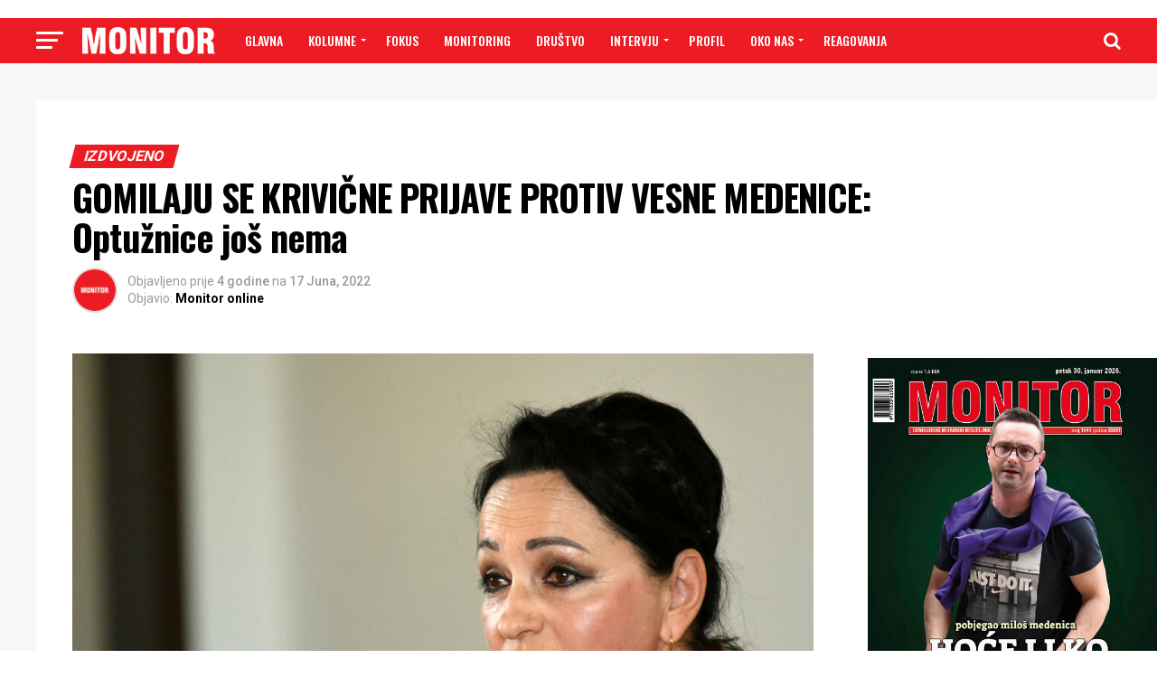

--- FILE ---
content_type: text/html; charset=UTF-8
request_url: https://www.monitor.co.me/gomilaju-se-krivicne-prijave-protiv-vesne-medenice-optuznice-jos-nema/
body_size: 43914
content:
<!DOCTYPE html>
<html lang="bs-BA"
 xmlns:fb="http://www.facebook.com/2008/fbml">
<head>
<meta charset="UTF-8" >
<meta name="viewport" id="viewport" content="width=device-width, initial-scale=1.0, maximum-scale=1.0, minimum-scale=1.0, user-scalable=no" />
<link rel="shortcut icon" href="https://www.monitor.co.me/wp-content/uploads/2018/11/favicon.png" /><link rel="pingback" href="https://www.monitor.co.me/xmlrpc.php" />
<meta property="og:type" content="article" />
					<meta property="og:image" content="https://www.monitor.co.me/wp-content/uploads/2022/06/vesna-medenica-1000x600.jpg" />
		<meta name="twitter:image" content="https://www.monitor.co.me/wp-content/uploads/2022/06/vesna-medenica-1000x600.jpg" />
	<meta property="og:url" content="https://www.monitor.co.me/gomilaju-se-krivicne-prijave-protiv-vesne-medenice-optuznice-jos-nema/" />
<meta property="og:title" content="GOMILAJU SE KRIVIČNE PRIJAVE PROTIV VESNE MEDENICE: Optužnice još nema" />
<meta property="og:description" content="Dok se čeka odluka Specijalnog državnog tužilaštva u predmetu protiv organizovane kriminalne grupe Miloša Medenice, tom državnom organu stižu nove optužbe na račun njegove majke &nbsp; Lisice na rukama bivšoj čelnici Vrhovnog suda Vesni Medenici &#8211; desetak dana prije, slabo je ko mogao zamisliti takvu scenu. Pogotovo ne nakon „penzionisanja“ koje je izgledalo više kao [&hellip;]" />
<meta name="twitter:card" content="summary">
<meta name="twitter:url" content="https://www.monitor.co.me/gomilaju-se-krivicne-prijave-protiv-vesne-medenice-optuznice-jos-nema/">
<meta name="twitter:title" content="GOMILAJU SE KRIVIČNE PRIJAVE PROTIV VESNE MEDENICE: Optužnice još nema">
<meta name="twitter:description" content="Dok se čeka odluka Specijalnog državnog tužilaštva u predmetu protiv organizovane kriminalne grupe Miloša Medenice, tom državnom organu stižu nove optužbe na račun njegove majke &nbsp; Lisice na rukama bivšoj čelnici Vrhovnog suda Vesni Medenici &#8211; desetak dana prije, slabo je ko mogao zamisliti takvu scenu. Pogotovo ne nakon „penzionisanja“ koje je izgledalo više kao [&hellip;]">
<title>GOMILAJU SE KRIVIČNE PRIJAVE PROTIV VESNE MEDENICE: Optužnice još nema &#8211; Monitor</title>
<meta name='robots' content='max-image-preview:large' />

            <script data-no-defer="1" data-ezscrex="false" data-cfasync="false" data-pagespeed-no-defer data-cookieconsent="ignore">
                var ctPublicFunctions = {"_ajax_nonce":"0a35c5a0a0","_rest_nonce":"386159a85a","_ajax_url":"\/wp-admin\/admin-ajax.php","_rest_url":"https:\/\/www.monitor.co.me\/wp-json\/","data__cookies_type":"native","data__ajax_type":"rest","data__bot_detector_enabled":0,"data__frontend_data_log_enabled":1,"cookiePrefix":"","wprocket_detected":false,"host_url":"www.monitor.co.me","text__ee_click_to_select":"Click to select the whole data","text__ee_original_email":"The complete one is","text__ee_got_it":"Got it","text__ee_blocked":"Blocked","text__ee_cannot_connect":"Cannot connect","text__ee_cannot_decode":"Can not decode email. Unknown reason","text__ee_email_decoder":"CleanTalk email decoder","text__ee_wait_for_decoding":"The magic is on the way!","text__ee_decoding_process":"Please wait a few seconds while we decode the contact data."}
            </script>
        
            <script data-no-defer="1" data-ezscrex="false" data-cfasync="false" data-pagespeed-no-defer data-cookieconsent="ignore">
                var ctPublic = {"_ajax_nonce":"0a35c5a0a0","settings__forms__check_internal":"0","settings__forms__check_external":"0","settings__forms__force_protection":0,"settings__forms__search_test":"1","settings__forms__wc_add_to_cart":"0","settings__data__bot_detector_enabled":0,"settings__sfw__anti_crawler":"1","blog_home":"https:\/\/www.monitor.co.me\/","pixel__setting":"0","pixel__enabled":false,"pixel__url":null,"data__email_check_before_post":"1","data__email_check_exist_post":0,"data__cookies_type":"native","data__key_is_ok":true,"data__visible_fields_required":true,"wl_brandname":"Anti-Spam by CleanTalk","wl_brandname_short":"CleanTalk","ct_checkjs_key":738769291,"emailEncoderPassKey":"ae00e42904b4cd640b814640382f5c8c","bot_detector_forms_excluded":"W10=","advancedCacheExists":false,"varnishCacheExists":false,"wc_ajax_add_to_cart":false}
            </script>
        <link rel='dns-prefetch' href='//fonts.googleapis.com' />
<link rel='dns-prefetch' href='//www.googletagmanager.com' />
<link rel="alternate" type="application/rss+xml" title="Monitor &raquo; novosti" href="https://www.monitor.co.me/feed/" />
<link rel="alternate" title="oEmbed (JSON)" type="application/json+oembed" href="https://www.monitor.co.me/wp-json/oembed/1.0/embed?url=https%3A%2F%2Fwww.monitor.co.me%2Fgomilaju-se-krivicne-prijave-protiv-vesne-medenice-optuznice-jos-nema%2F" />
<link rel="alternate" title="oEmbed (XML)" type="text/xml+oembed" href="https://www.monitor.co.me/wp-json/oembed/1.0/embed?url=https%3A%2F%2Fwww.monitor.co.me%2Fgomilaju-se-krivicne-prijave-protiv-vesne-medenice-optuznice-jos-nema%2F&#038;format=xml" />
		<!-- This site uses the Google Analytics by ExactMetrics plugin v8.11.1 - Using Analytics tracking - https://www.exactmetrics.com/ -->
							<script src="//www.googletagmanager.com/gtag/js?id=G-9TYRSXKENG"  data-cfasync="false" data-wpfc-render="false" type="text/javascript" async></script>
			<script data-cfasync="false" data-wpfc-render="false" type="text/javascript">
				var em_version = '8.11.1';
				var em_track_user = true;
				var em_no_track_reason = '';
								var ExactMetricsDefaultLocations = {"page_location":"https:\/\/www.monitor.co.me\/gomilaju-se-krivicne-prijave-protiv-vesne-medenice-optuznice-jos-nema\/"};
								if ( typeof ExactMetricsPrivacyGuardFilter === 'function' ) {
					var ExactMetricsLocations = (typeof ExactMetricsExcludeQuery === 'object') ? ExactMetricsPrivacyGuardFilter( ExactMetricsExcludeQuery ) : ExactMetricsPrivacyGuardFilter( ExactMetricsDefaultLocations );
				} else {
					var ExactMetricsLocations = (typeof ExactMetricsExcludeQuery === 'object') ? ExactMetricsExcludeQuery : ExactMetricsDefaultLocations;
				}

								var disableStrs = [
										'ga-disable-G-9TYRSXKENG',
									];

				/* Function to detect opted out users */
				function __gtagTrackerIsOptedOut() {
					for (var index = 0; index < disableStrs.length; index++) {
						if (document.cookie.indexOf(disableStrs[index] + '=true') > -1) {
							return true;
						}
					}

					return false;
				}

				/* Disable tracking if the opt-out cookie exists. */
				if (__gtagTrackerIsOptedOut()) {
					for (var index = 0; index < disableStrs.length; index++) {
						window[disableStrs[index]] = true;
					}
				}

				/* Opt-out function */
				function __gtagTrackerOptout() {
					for (var index = 0; index < disableStrs.length; index++) {
						document.cookie = disableStrs[index] + '=true; expires=Thu, 31 Dec 2099 23:59:59 UTC; path=/';
						window[disableStrs[index]] = true;
					}
				}

				if ('undefined' === typeof gaOptout) {
					function gaOptout() {
						__gtagTrackerOptout();
					}
				}
								window.dataLayer = window.dataLayer || [];

				window.ExactMetricsDualTracker = {
					helpers: {},
					trackers: {},
				};
				if (em_track_user) {
					function __gtagDataLayer() {
						dataLayer.push(arguments);
					}

					function __gtagTracker(type, name, parameters) {
						if (!parameters) {
							parameters = {};
						}

						if (parameters.send_to) {
							__gtagDataLayer.apply(null, arguments);
							return;
						}

						if (type === 'event') {
														parameters.send_to = exactmetrics_frontend.v4_id;
							var hookName = name;
							if (typeof parameters['event_category'] !== 'undefined') {
								hookName = parameters['event_category'] + ':' + name;
							}

							if (typeof ExactMetricsDualTracker.trackers[hookName] !== 'undefined') {
								ExactMetricsDualTracker.trackers[hookName](parameters);
							} else {
								__gtagDataLayer('event', name, parameters);
							}
							
						} else {
							__gtagDataLayer.apply(null, arguments);
						}
					}

					__gtagTracker('js', new Date());
					__gtagTracker('set', {
						'developer_id.dNDMyYj': true,
											});
					if ( ExactMetricsLocations.page_location ) {
						__gtagTracker('set', ExactMetricsLocations);
					}
										__gtagTracker('config', 'G-9TYRSXKENG', {"forceSSL":"true"} );
										window.gtag = __gtagTracker;										(function () {
						/* https://developers.google.com/analytics/devguides/collection/analyticsjs/ */
						/* ga and __gaTracker compatibility shim. */
						var noopfn = function () {
							return null;
						};
						var newtracker = function () {
							return new Tracker();
						};
						var Tracker = function () {
							return null;
						};
						var p = Tracker.prototype;
						p.get = noopfn;
						p.set = noopfn;
						p.send = function () {
							var args = Array.prototype.slice.call(arguments);
							args.unshift('send');
							__gaTracker.apply(null, args);
						};
						var __gaTracker = function () {
							var len = arguments.length;
							if (len === 0) {
								return;
							}
							var f = arguments[len - 1];
							if (typeof f !== 'object' || f === null || typeof f.hitCallback !== 'function') {
								if ('send' === arguments[0]) {
									var hitConverted, hitObject = false, action;
									if ('event' === arguments[1]) {
										if ('undefined' !== typeof arguments[3]) {
											hitObject = {
												'eventAction': arguments[3],
												'eventCategory': arguments[2],
												'eventLabel': arguments[4],
												'value': arguments[5] ? arguments[5] : 1,
											}
										}
									}
									if ('pageview' === arguments[1]) {
										if ('undefined' !== typeof arguments[2]) {
											hitObject = {
												'eventAction': 'page_view',
												'page_path': arguments[2],
											}
										}
									}
									if (typeof arguments[2] === 'object') {
										hitObject = arguments[2];
									}
									if (typeof arguments[5] === 'object') {
										Object.assign(hitObject, arguments[5]);
									}
									if ('undefined' !== typeof arguments[1].hitType) {
										hitObject = arguments[1];
										if ('pageview' === hitObject.hitType) {
											hitObject.eventAction = 'page_view';
										}
									}
									if (hitObject) {
										action = 'timing' === arguments[1].hitType ? 'timing_complete' : hitObject.eventAction;
										hitConverted = mapArgs(hitObject);
										__gtagTracker('event', action, hitConverted);
									}
								}
								return;
							}

							function mapArgs(args) {
								var arg, hit = {};
								var gaMap = {
									'eventCategory': 'event_category',
									'eventAction': 'event_action',
									'eventLabel': 'event_label',
									'eventValue': 'event_value',
									'nonInteraction': 'non_interaction',
									'timingCategory': 'event_category',
									'timingVar': 'name',
									'timingValue': 'value',
									'timingLabel': 'event_label',
									'page': 'page_path',
									'location': 'page_location',
									'title': 'page_title',
									'referrer' : 'page_referrer',
								};
								for (arg in args) {
																		if (!(!args.hasOwnProperty(arg) || !gaMap.hasOwnProperty(arg))) {
										hit[gaMap[arg]] = args[arg];
									} else {
										hit[arg] = args[arg];
									}
								}
								return hit;
							}

							try {
								f.hitCallback();
							} catch (ex) {
							}
						};
						__gaTracker.create = newtracker;
						__gaTracker.getByName = newtracker;
						__gaTracker.getAll = function () {
							return [];
						};
						__gaTracker.remove = noopfn;
						__gaTracker.loaded = true;
						window['__gaTracker'] = __gaTracker;
					})();
									} else {
										console.log("");
					(function () {
						function __gtagTracker() {
							return null;
						}

						window['__gtagTracker'] = __gtagTracker;
						window['gtag'] = __gtagTracker;
					})();
									}
			</script>
							<!-- / Google Analytics by ExactMetrics -->
		<style id='wp-img-auto-sizes-contain-inline-css' type='text/css'>
img:is([sizes=auto i],[sizes^="auto," i]){contain-intrinsic-size:3000px 1500px}
/*# sourceURL=wp-img-auto-sizes-contain-inline-css */
</style>
<link rel='stylesheet' id='front-css-css' href='https://www.monitor.co.me/wp-content/plugins/facebook-comment-by-vivacity/css/fb-comments-hidewpcomments.css?ver=6.9' type='text/css' media='all' />
<style id='wp-emoji-styles-inline-css' type='text/css'>

	img.wp-smiley, img.emoji {
		display: inline !important;
		border: none !important;
		box-shadow: none !important;
		height: 1em !important;
		width: 1em !important;
		margin: 0 0.07em !important;
		vertical-align: -0.1em !important;
		background: none !important;
		padding: 0 !important;
	}
/*# sourceURL=wp-emoji-styles-inline-css */
</style>
<style id='wp-block-library-inline-css' type='text/css'>
:root{--wp-block-synced-color:#7a00df;--wp-block-synced-color--rgb:122,0,223;--wp-bound-block-color:var(--wp-block-synced-color);--wp-editor-canvas-background:#ddd;--wp-admin-theme-color:#007cba;--wp-admin-theme-color--rgb:0,124,186;--wp-admin-theme-color-darker-10:#006ba1;--wp-admin-theme-color-darker-10--rgb:0,107,160.5;--wp-admin-theme-color-darker-20:#005a87;--wp-admin-theme-color-darker-20--rgb:0,90,135;--wp-admin-border-width-focus:2px}@media (min-resolution:192dpi){:root{--wp-admin-border-width-focus:1.5px}}.wp-element-button{cursor:pointer}:root .has-very-light-gray-background-color{background-color:#eee}:root .has-very-dark-gray-background-color{background-color:#313131}:root .has-very-light-gray-color{color:#eee}:root .has-very-dark-gray-color{color:#313131}:root .has-vivid-green-cyan-to-vivid-cyan-blue-gradient-background{background:linear-gradient(135deg,#00d084,#0693e3)}:root .has-purple-crush-gradient-background{background:linear-gradient(135deg,#34e2e4,#4721fb 50%,#ab1dfe)}:root .has-hazy-dawn-gradient-background{background:linear-gradient(135deg,#faaca8,#dad0ec)}:root .has-subdued-olive-gradient-background{background:linear-gradient(135deg,#fafae1,#67a671)}:root .has-atomic-cream-gradient-background{background:linear-gradient(135deg,#fdd79a,#004a59)}:root .has-nightshade-gradient-background{background:linear-gradient(135deg,#330968,#31cdcf)}:root .has-midnight-gradient-background{background:linear-gradient(135deg,#020381,#2874fc)}:root{--wp--preset--font-size--normal:16px;--wp--preset--font-size--huge:42px}.has-regular-font-size{font-size:1em}.has-larger-font-size{font-size:2.625em}.has-normal-font-size{font-size:var(--wp--preset--font-size--normal)}.has-huge-font-size{font-size:var(--wp--preset--font-size--huge)}.has-text-align-center{text-align:center}.has-text-align-left{text-align:left}.has-text-align-right{text-align:right}.has-fit-text{white-space:nowrap!important}#end-resizable-editor-section{display:none}.aligncenter{clear:both}.items-justified-left{justify-content:flex-start}.items-justified-center{justify-content:center}.items-justified-right{justify-content:flex-end}.items-justified-space-between{justify-content:space-between}.screen-reader-text{border:0;clip-path:inset(50%);height:1px;margin:-1px;overflow:hidden;padding:0;position:absolute;width:1px;word-wrap:normal!important}.screen-reader-text:focus{background-color:#ddd;clip-path:none;color:#444;display:block;font-size:1em;height:auto;left:5px;line-height:normal;padding:15px 23px 14px;text-decoration:none;top:5px;width:auto;z-index:100000}html :where(.has-border-color){border-style:solid}html :where([style*=border-top-color]){border-top-style:solid}html :where([style*=border-right-color]){border-right-style:solid}html :where([style*=border-bottom-color]){border-bottom-style:solid}html :where([style*=border-left-color]){border-left-style:solid}html :where([style*=border-width]){border-style:solid}html :where([style*=border-top-width]){border-top-style:solid}html :where([style*=border-right-width]){border-right-style:solid}html :where([style*=border-bottom-width]){border-bottom-style:solid}html :where([style*=border-left-width]){border-left-style:solid}html :where(img[class*=wp-image-]){height:auto;max-width:100%}:where(figure){margin:0 0 1em}html :where(.is-position-sticky){--wp-admin--admin-bar--position-offset:var(--wp-admin--admin-bar--height,0px)}@media screen and (max-width:600px){html :where(.is-position-sticky){--wp-admin--admin-bar--position-offset:0px}}

/*# sourceURL=wp-block-library-inline-css */
</style><style id='wp-block-image-inline-css' type='text/css'>
.wp-block-image>a,.wp-block-image>figure>a{display:inline-block}.wp-block-image img{box-sizing:border-box;height:auto;max-width:100%;vertical-align:bottom}@media not (prefers-reduced-motion){.wp-block-image img.hide{visibility:hidden}.wp-block-image img.show{animation:show-content-image .4s}}.wp-block-image[style*=border-radius] img,.wp-block-image[style*=border-radius]>a{border-radius:inherit}.wp-block-image.has-custom-border img{box-sizing:border-box}.wp-block-image.aligncenter{text-align:center}.wp-block-image.alignfull>a,.wp-block-image.alignwide>a{width:100%}.wp-block-image.alignfull img,.wp-block-image.alignwide img{height:auto;width:100%}.wp-block-image .aligncenter,.wp-block-image .alignleft,.wp-block-image .alignright,.wp-block-image.aligncenter,.wp-block-image.alignleft,.wp-block-image.alignright{display:table}.wp-block-image .aligncenter>figcaption,.wp-block-image .alignleft>figcaption,.wp-block-image .alignright>figcaption,.wp-block-image.aligncenter>figcaption,.wp-block-image.alignleft>figcaption,.wp-block-image.alignright>figcaption{caption-side:bottom;display:table-caption}.wp-block-image .alignleft{float:left;margin:.5em 1em .5em 0}.wp-block-image .alignright{float:right;margin:.5em 0 .5em 1em}.wp-block-image .aligncenter{margin-left:auto;margin-right:auto}.wp-block-image :where(figcaption){margin-bottom:1em;margin-top:.5em}.wp-block-image.is-style-circle-mask img{border-radius:9999px}@supports ((-webkit-mask-image:none) or (mask-image:none)) or (-webkit-mask-image:none){.wp-block-image.is-style-circle-mask img{border-radius:0;-webkit-mask-image:url('data:image/svg+xml;utf8,<svg viewBox="0 0 100 100" xmlns="http://www.w3.org/2000/svg"><circle cx="50" cy="50" r="50"/></svg>');mask-image:url('data:image/svg+xml;utf8,<svg viewBox="0 0 100 100" xmlns="http://www.w3.org/2000/svg"><circle cx="50" cy="50" r="50"/></svg>');mask-mode:alpha;-webkit-mask-position:center;mask-position:center;-webkit-mask-repeat:no-repeat;mask-repeat:no-repeat;-webkit-mask-size:contain;mask-size:contain}}:root :where(.wp-block-image.is-style-rounded img,.wp-block-image .is-style-rounded img){border-radius:9999px}.wp-block-image figure{margin:0}.wp-lightbox-container{display:flex;flex-direction:column;position:relative}.wp-lightbox-container img{cursor:zoom-in}.wp-lightbox-container img:hover+button{opacity:1}.wp-lightbox-container button{align-items:center;backdrop-filter:blur(16px) saturate(180%);background-color:#5a5a5a40;border:none;border-radius:4px;cursor:zoom-in;display:flex;height:20px;justify-content:center;opacity:0;padding:0;position:absolute;right:16px;text-align:center;top:16px;width:20px;z-index:100}@media not (prefers-reduced-motion){.wp-lightbox-container button{transition:opacity .2s ease}}.wp-lightbox-container button:focus-visible{outline:3px auto #5a5a5a40;outline:3px auto -webkit-focus-ring-color;outline-offset:3px}.wp-lightbox-container button:hover{cursor:pointer;opacity:1}.wp-lightbox-container button:focus{opacity:1}.wp-lightbox-container button:focus,.wp-lightbox-container button:hover,.wp-lightbox-container button:not(:hover):not(:active):not(.has-background){background-color:#5a5a5a40;border:none}.wp-lightbox-overlay{box-sizing:border-box;cursor:zoom-out;height:100vh;left:0;overflow:hidden;position:fixed;top:0;visibility:hidden;width:100%;z-index:100000}.wp-lightbox-overlay .close-button{align-items:center;cursor:pointer;display:flex;justify-content:center;min-height:40px;min-width:40px;padding:0;position:absolute;right:calc(env(safe-area-inset-right) + 16px);top:calc(env(safe-area-inset-top) + 16px);z-index:5000000}.wp-lightbox-overlay .close-button:focus,.wp-lightbox-overlay .close-button:hover,.wp-lightbox-overlay .close-button:not(:hover):not(:active):not(.has-background){background:none;border:none}.wp-lightbox-overlay .lightbox-image-container{height:var(--wp--lightbox-container-height);left:50%;overflow:hidden;position:absolute;top:50%;transform:translate(-50%,-50%);transform-origin:top left;width:var(--wp--lightbox-container-width);z-index:9999999999}.wp-lightbox-overlay .wp-block-image{align-items:center;box-sizing:border-box;display:flex;height:100%;justify-content:center;margin:0;position:relative;transform-origin:0 0;width:100%;z-index:3000000}.wp-lightbox-overlay .wp-block-image img{height:var(--wp--lightbox-image-height);min-height:var(--wp--lightbox-image-height);min-width:var(--wp--lightbox-image-width);width:var(--wp--lightbox-image-width)}.wp-lightbox-overlay .wp-block-image figcaption{display:none}.wp-lightbox-overlay button{background:none;border:none}.wp-lightbox-overlay .scrim{background-color:#fff;height:100%;opacity:.9;position:absolute;width:100%;z-index:2000000}.wp-lightbox-overlay.active{visibility:visible}@media not (prefers-reduced-motion){.wp-lightbox-overlay.active{animation:turn-on-visibility .25s both}.wp-lightbox-overlay.active img{animation:turn-on-visibility .35s both}.wp-lightbox-overlay.show-closing-animation:not(.active){animation:turn-off-visibility .35s both}.wp-lightbox-overlay.show-closing-animation:not(.active) img{animation:turn-off-visibility .25s both}.wp-lightbox-overlay.zoom.active{animation:none;opacity:1;visibility:visible}.wp-lightbox-overlay.zoom.active .lightbox-image-container{animation:lightbox-zoom-in .4s}.wp-lightbox-overlay.zoom.active .lightbox-image-container img{animation:none}.wp-lightbox-overlay.zoom.active .scrim{animation:turn-on-visibility .4s forwards}.wp-lightbox-overlay.zoom.show-closing-animation:not(.active){animation:none}.wp-lightbox-overlay.zoom.show-closing-animation:not(.active) .lightbox-image-container{animation:lightbox-zoom-out .4s}.wp-lightbox-overlay.zoom.show-closing-animation:not(.active) .lightbox-image-container img{animation:none}.wp-lightbox-overlay.zoom.show-closing-animation:not(.active) .scrim{animation:turn-off-visibility .4s forwards}}@keyframes show-content-image{0%{visibility:hidden}99%{visibility:hidden}to{visibility:visible}}@keyframes turn-on-visibility{0%{opacity:0}to{opacity:1}}@keyframes turn-off-visibility{0%{opacity:1;visibility:visible}99%{opacity:0;visibility:visible}to{opacity:0;visibility:hidden}}@keyframes lightbox-zoom-in{0%{transform:translate(calc((-100vw + var(--wp--lightbox-scrollbar-width))/2 + var(--wp--lightbox-initial-left-position)),calc(-50vh + var(--wp--lightbox-initial-top-position))) scale(var(--wp--lightbox-scale))}to{transform:translate(-50%,-50%) scale(1)}}@keyframes lightbox-zoom-out{0%{transform:translate(-50%,-50%) scale(1);visibility:visible}99%{visibility:visible}to{transform:translate(calc((-100vw + var(--wp--lightbox-scrollbar-width))/2 + var(--wp--lightbox-initial-left-position)),calc(-50vh + var(--wp--lightbox-initial-top-position))) scale(var(--wp--lightbox-scale));visibility:hidden}}
/*# sourceURL=https://www.monitor.co.me/wp-includes/blocks/image/style.min.css */
</style>
<style id='global-styles-inline-css' type='text/css'>
:root{--wp--preset--aspect-ratio--square: 1;--wp--preset--aspect-ratio--4-3: 4/3;--wp--preset--aspect-ratio--3-4: 3/4;--wp--preset--aspect-ratio--3-2: 3/2;--wp--preset--aspect-ratio--2-3: 2/3;--wp--preset--aspect-ratio--16-9: 16/9;--wp--preset--aspect-ratio--9-16: 9/16;--wp--preset--color--black: #000000;--wp--preset--color--cyan-bluish-gray: #abb8c3;--wp--preset--color--white: #ffffff;--wp--preset--color--pale-pink: #f78da7;--wp--preset--color--vivid-red: #cf2e2e;--wp--preset--color--luminous-vivid-orange: #ff6900;--wp--preset--color--luminous-vivid-amber: #fcb900;--wp--preset--color--light-green-cyan: #7bdcb5;--wp--preset--color--vivid-green-cyan: #00d084;--wp--preset--color--pale-cyan-blue: #8ed1fc;--wp--preset--color--vivid-cyan-blue: #0693e3;--wp--preset--color--vivid-purple: #9b51e0;--wp--preset--gradient--vivid-cyan-blue-to-vivid-purple: linear-gradient(135deg,rgb(6,147,227) 0%,rgb(155,81,224) 100%);--wp--preset--gradient--light-green-cyan-to-vivid-green-cyan: linear-gradient(135deg,rgb(122,220,180) 0%,rgb(0,208,130) 100%);--wp--preset--gradient--luminous-vivid-amber-to-luminous-vivid-orange: linear-gradient(135deg,rgb(252,185,0) 0%,rgb(255,105,0) 100%);--wp--preset--gradient--luminous-vivid-orange-to-vivid-red: linear-gradient(135deg,rgb(255,105,0) 0%,rgb(207,46,46) 100%);--wp--preset--gradient--very-light-gray-to-cyan-bluish-gray: linear-gradient(135deg,rgb(238,238,238) 0%,rgb(169,184,195) 100%);--wp--preset--gradient--cool-to-warm-spectrum: linear-gradient(135deg,rgb(74,234,220) 0%,rgb(151,120,209) 20%,rgb(207,42,186) 40%,rgb(238,44,130) 60%,rgb(251,105,98) 80%,rgb(254,248,76) 100%);--wp--preset--gradient--blush-light-purple: linear-gradient(135deg,rgb(255,206,236) 0%,rgb(152,150,240) 100%);--wp--preset--gradient--blush-bordeaux: linear-gradient(135deg,rgb(254,205,165) 0%,rgb(254,45,45) 50%,rgb(107,0,62) 100%);--wp--preset--gradient--luminous-dusk: linear-gradient(135deg,rgb(255,203,112) 0%,rgb(199,81,192) 50%,rgb(65,88,208) 100%);--wp--preset--gradient--pale-ocean: linear-gradient(135deg,rgb(255,245,203) 0%,rgb(182,227,212) 50%,rgb(51,167,181) 100%);--wp--preset--gradient--electric-grass: linear-gradient(135deg,rgb(202,248,128) 0%,rgb(113,206,126) 100%);--wp--preset--gradient--midnight: linear-gradient(135deg,rgb(2,3,129) 0%,rgb(40,116,252) 100%);--wp--preset--font-size--small: 13px;--wp--preset--font-size--medium: 20px;--wp--preset--font-size--large: 36px;--wp--preset--font-size--x-large: 42px;--wp--preset--spacing--20: 0.44rem;--wp--preset--spacing--30: 0.67rem;--wp--preset--spacing--40: 1rem;--wp--preset--spacing--50: 1.5rem;--wp--preset--spacing--60: 2.25rem;--wp--preset--spacing--70: 3.38rem;--wp--preset--spacing--80: 5.06rem;--wp--preset--shadow--natural: 6px 6px 9px rgba(0, 0, 0, 0.2);--wp--preset--shadow--deep: 12px 12px 50px rgba(0, 0, 0, 0.4);--wp--preset--shadow--sharp: 6px 6px 0px rgba(0, 0, 0, 0.2);--wp--preset--shadow--outlined: 6px 6px 0px -3px rgb(255, 255, 255), 6px 6px rgb(0, 0, 0);--wp--preset--shadow--crisp: 6px 6px 0px rgb(0, 0, 0);}:where(.is-layout-flex){gap: 0.5em;}:where(.is-layout-grid){gap: 0.5em;}body .is-layout-flex{display: flex;}.is-layout-flex{flex-wrap: wrap;align-items: center;}.is-layout-flex > :is(*, div){margin: 0;}body .is-layout-grid{display: grid;}.is-layout-grid > :is(*, div){margin: 0;}:where(.wp-block-columns.is-layout-flex){gap: 2em;}:where(.wp-block-columns.is-layout-grid){gap: 2em;}:where(.wp-block-post-template.is-layout-flex){gap: 1.25em;}:where(.wp-block-post-template.is-layout-grid){gap: 1.25em;}.has-black-color{color: var(--wp--preset--color--black) !important;}.has-cyan-bluish-gray-color{color: var(--wp--preset--color--cyan-bluish-gray) !important;}.has-white-color{color: var(--wp--preset--color--white) !important;}.has-pale-pink-color{color: var(--wp--preset--color--pale-pink) !important;}.has-vivid-red-color{color: var(--wp--preset--color--vivid-red) !important;}.has-luminous-vivid-orange-color{color: var(--wp--preset--color--luminous-vivid-orange) !important;}.has-luminous-vivid-amber-color{color: var(--wp--preset--color--luminous-vivid-amber) !important;}.has-light-green-cyan-color{color: var(--wp--preset--color--light-green-cyan) !important;}.has-vivid-green-cyan-color{color: var(--wp--preset--color--vivid-green-cyan) !important;}.has-pale-cyan-blue-color{color: var(--wp--preset--color--pale-cyan-blue) !important;}.has-vivid-cyan-blue-color{color: var(--wp--preset--color--vivid-cyan-blue) !important;}.has-vivid-purple-color{color: var(--wp--preset--color--vivid-purple) !important;}.has-black-background-color{background-color: var(--wp--preset--color--black) !important;}.has-cyan-bluish-gray-background-color{background-color: var(--wp--preset--color--cyan-bluish-gray) !important;}.has-white-background-color{background-color: var(--wp--preset--color--white) !important;}.has-pale-pink-background-color{background-color: var(--wp--preset--color--pale-pink) !important;}.has-vivid-red-background-color{background-color: var(--wp--preset--color--vivid-red) !important;}.has-luminous-vivid-orange-background-color{background-color: var(--wp--preset--color--luminous-vivid-orange) !important;}.has-luminous-vivid-amber-background-color{background-color: var(--wp--preset--color--luminous-vivid-amber) !important;}.has-light-green-cyan-background-color{background-color: var(--wp--preset--color--light-green-cyan) !important;}.has-vivid-green-cyan-background-color{background-color: var(--wp--preset--color--vivid-green-cyan) !important;}.has-pale-cyan-blue-background-color{background-color: var(--wp--preset--color--pale-cyan-blue) !important;}.has-vivid-cyan-blue-background-color{background-color: var(--wp--preset--color--vivid-cyan-blue) !important;}.has-vivid-purple-background-color{background-color: var(--wp--preset--color--vivid-purple) !important;}.has-black-border-color{border-color: var(--wp--preset--color--black) !important;}.has-cyan-bluish-gray-border-color{border-color: var(--wp--preset--color--cyan-bluish-gray) !important;}.has-white-border-color{border-color: var(--wp--preset--color--white) !important;}.has-pale-pink-border-color{border-color: var(--wp--preset--color--pale-pink) !important;}.has-vivid-red-border-color{border-color: var(--wp--preset--color--vivid-red) !important;}.has-luminous-vivid-orange-border-color{border-color: var(--wp--preset--color--luminous-vivid-orange) !important;}.has-luminous-vivid-amber-border-color{border-color: var(--wp--preset--color--luminous-vivid-amber) !important;}.has-light-green-cyan-border-color{border-color: var(--wp--preset--color--light-green-cyan) !important;}.has-vivid-green-cyan-border-color{border-color: var(--wp--preset--color--vivid-green-cyan) !important;}.has-pale-cyan-blue-border-color{border-color: var(--wp--preset--color--pale-cyan-blue) !important;}.has-vivid-cyan-blue-border-color{border-color: var(--wp--preset--color--vivid-cyan-blue) !important;}.has-vivid-purple-border-color{border-color: var(--wp--preset--color--vivid-purple) !important;}.has-vivid-cyan-blue-to-vivid-purple-gradient-background{background: var(--wp--preset--gradient--vivid-cyan-blue-to-vivid-purple) !important;}.has-light-green-cyan-to-vivid-green-cyan-gradient-background{background: var(--wp--preset--gradient--light-green-cyan-to-vivid-green-cyan) !important;}.has-luminous-vivid-amber-to-luminous-vivid-orange-gradient-background{background: var(--wp--preset--gradient--luminous-vivid-amber-to-luminous-vivid-orange) !important;}.has-luminous-vivid-orange-to-vivid-red-gradient-background{background: var(--wp--preset--gradient--luminous-vivid-orange-to-vivid-red) !important;}.has-very-light-gray-to-cyan-bluish-gray-gradient-background{background: var(--wp--preset--gradient--very-light-gray-to-cyan-bluish-gray) !important;}.has-cool-to-warm-spectrum-gradient-background{background: var(--wp--preset--gradient--cool-to-warm-spectrum) !important;}.has-blush-light-purple-gradient-background{background: var(--wp--preset--gradient--blush-light-purple) !important;}.has-blush-bordeaux-gradient-background{background: var(--wp--preset--gradient--blush-bordeaux) !important;}.has-luminous-dusk-gradient-background{background: var(--wp--preset--gradient--luminous-dusk) !important;}.has-pale-ocean-gradient-background{background: var(--wp--preset--gradient--pale-ocean) !important;}.has-electric-grass-gradient-background{background: var(--wp--preset--gradient--electric-grass) !important;}.has-midnight-gradient-background{background: var(--wp--preset--gradient--midnight) !important;}.has-small-font-size{font-size: var(--wp--preset--font-size--small) !important;}.has-medium-font-size{font-size: var(--wp--preset--font-size--medium) !important;}.has-large-font-size{font-size: var(--wp--preset--font-size--large) !important;}.has-x-large-font-size{font-size: var(--wp--preset--font-size--x-large) !important;}
/*# sourceURL=global-styles-inline-css */
</style>

<style id='classic-theme-styles-inline-css' type='text/css'>
/*! This file is auto-generated */
.wp-block-button__link{color:#fff;background-color:#32373c;border-radius:9999px;box-shadow:none;text-decoration:none;padding:calc(.667em + 2px) calc(1.333em + 2px);font-size:1.125em}.wp-block-file__button{background:#32373c;color:#fff;text-decoration:none}
/*# sourceURL=/wp-includes/css/classic-themes.min.css */
</style>
<link rel='stylesheet' id='mpp_gutenberg-css' href='https://www.monitor.co.me/wp-content/plugins/metronet-profile-picture/dist/blocks.style.build.css?ver=2.6.3' type='text/css' media='all' />
<link rel='stylesheet' id='cleantalk-public-css-css' href='https://www.monitor.co.me/wp-content/plugins/cleantalk-spam-protect/css/cleantalk-public.min.css?ver=6.71.1_1769809182' type='text/css' media='all' />
<link rel='stylesheet' id='cleantalk-email-decoder-css-css' href='https://www.monitor.co.me/wp-content/plugins/cleantalk-spam-protect/css/cleantalk-email-decoder.min.css?ver=6.71.1_1769809182' type='text/css' media='all' />
<link rel='stylesheet' id='theiaPostSlider-css' href='https://www.monitor.co.me/wp-content/plugins/theia-post-slider/css/font-theme.css?ver=2.0.0' type='text/css' media='all' />
<style id='theiaPostSlider-inline-css' type='text/css'>


				.theiaPostSlider_nav.fontTheme ._title,
				.theiaPostSlider_nav.fontTheme ._text {
					line-height: 48px;
				}
	
				.theiaPostSlider_nav.fontTheme ._button,
				.theiaPostSlider_nav.fontTheme ._button svg {
					color: #f08100;
					fill: #f08100;
				}
	
				.theiaPostSlider_nav.fontTheme ._button ._2 span {
					font-size: 48px;
					line-height: 48px;
				}
	
				.theiaPostSlider_nav.fontTheme ._button ._2 svg {
					width: 48px;
				}
	
				.theiaPostSlider_nav.fontTheme ._button:hover,
				.theiaPostSlider_nav.fontTheme ._button:focus,
				.theiaPostSlider_nav.fontTheme ._button:hover svg,
				.theiaPostSlider_nav.fontTheme ._button:focus svg {
					color: #ffa338;
					fill: #ffa338;
				}
	
				.theiaPostSlider_nav.fontTheme ._disabled,				 
                .theiaPostSlider_nav.fontTheme ._disabled svg {
					color: #777777 !important;
					fill: #777777 !important;
				}
			
/*# sourceURL=theiaPostSlider-inline-css */
</style>
<link rel='stylesheet' id='theiaPostSlider-font-css' href='https://www.monitor.co.me/wp-content/plugins/theia-post-slider/fonts/style.css?ver=2.0.0' type='text/css' media='all' />
<link rel='stylesheet' id='wpos-slick-style-css' href='https://www.monitor.co.me/wp-content/plugins/wp-responsive-recent-post-slider/assets/css/slick.css?ver=3.7.1' type='text/css' media='all' />
<link rel='stylesheet' id='wppsac-public-style-css' href='https://www.monitor.co.me/wp-content/plugins/wp-responsive-recent-post-slider/assets/css/recent-post-style.css?ver=3.7.1' type='text/css' media='all' />
<link rel='stylesheet' id='wp-show-posts-css' href='https://www.monitor.co.me/wp-content/plugins/wp-show-posts/css/wp-show-posts-min.css?ver=1.1.6' type='text/css' media='all' />
<link rel='stylesheet' id='mvp-custom-style-css' href='https://www.monitor.co.me/wp-content/themes/zox-news/style.css?ver=6.9' type='text/css' media='all' />
<style id='mvp-custom-style-inline-css' type='text/css'>


#mvp-wallpaper {
	background: url() no-repeat 50% 0;
	}

#mvp-foot-copy a {
	color: #ed1c24;
	}

#mvp-content-main p a,
.mvp-post-add-main p a {
	box-shadow: inset 0 -4px 0 #ed1c24;
	}

#mvp-content-main p a:hover,
.mvp-post-add-main p a:hover {
	background: #ed1c24;
	}

a,
a:visited,
.post-info-name a,
.woocommerce .woocommerce-breadcrumb a {
	color: #ed1c24;
	}

#mvp-side-wrap a:hover {
	color: #ed1c24;
	}

.mvp-fly-top:hover,
.mvp-vid-box-wrap,
ul.mvp-soc-mob-list li.mvp-soc-mob-com {
	background: #ed1c24;
	}

nav.mvp-fly-nav-menu ul li.menu-item-has-children:after,
.mvp-feat1-left-wrap span.mvp-cd-cat,
.mvp-widget-feat1-top-story span.mvp-cd-cat,
.mvp-widget-feat2-left-cont span.mvp-cd-cat,
.mvp-widget-dark-feat span.mvp-cd-cat,
.mvp-widget-dark-sub span.mvp-cd-cat,
.mvp-vid-wide-text span.mvp-cd-cat,
.mvp-feat2-top-text span.mvp-cd-cat,
.mvp-feat3-main-story span.mvp-cd-cat,
.mvp-feat3-sub-text span.mvp-cd-cat,
.mvp-feat4-main-text span.mvp-cd-cat,
.woocommerce-message:before,
.woocommerce-info:before,
.woocommerce-message:before {
	color: #ed1c24;
	}

#searchform input,
.mvp-authors-name {
	border-bottom: 1px solid #ed1c24;
	}

.mvp-fly-top:hover {
	border-top: 1px solid #ed1c24;
	border-left: 1px solid #ed1c24;
	border-bottom: 1px solid #ed1c24;
	}

.woocommerce .widget_price_filter .ui-slider .ui-slider-handle,
.woocommerce #respond input#submit.alt,
.woocommerce a.button.alt,
.woocommerce button.button.alt,
.woocommerce input.button.alt,
.woocommerce #respond input#submit.alt:hover,
.woocommerce a.button.alt:hover,
.woocommerce button.button.alt:hover,
.woocommerce input.button.alt:hover {
	background-color: #ed1c24;
	}

.woocommerce-error,
.woocommerce-info,
.woocommerce-message {
	border-top-color: #ed1c24;
	}

ul.mvp-feat1-list-buts li.active span.mvp-feat1-list-but,
span.mvp-widget-home-title,
span.mvp-post-cat,
span.mvp-feat1-pop-head {
	background: #ed1c24;
	}

.woocommerce span.onsale {
	background-color: #ed1c24;
	}

.mvp-widget-feat2-side-more-but,
.woocommerce .star-rating span:before,
span.mvp-prev-next-label,
.mvp-cat-date-wrap .sticky {
	color: #ed1c24 !important;
	}

#mvp-main-nav-top,
#mvp-fly-wrap,
.mvp-soc-mob-right,
#mvp-main-nav-small-cont {
	background: #ed1c24;
	}

#mvp-main-nav-small .mvp-fly-but-wrap span,
#mvp-main-nav-small .mvp-search-but-wrap span,
.mvp-nav-top-left .mvp-fly-but-wrap span,
#mvp-fly-wrap .mvp-fly-but-wrap span {
	background: #ffffff;
	}

.mvp-nav-top-right .mvp-nav-search-but,
span.mvp-fly-soc-head,
.mvp-soc-mob-right i,
#mvp-main-nav-small span.mvp-nav-search-but,
#mvp-main-nav-small .mvp-nav-menu ul li a  {
	color: #ffffff;
	}

#mvp-main-nav-small .mvp-nav-menu ul li.menu-item-has-children a:after {
	border-color: #ffffff transparent transparent transparent;
	}

#mvp-nav-top-wrap span.mvp-nav-search-but:hover,
#mvp-main-nav-small span.mvp-nav-search-but:hover {
	color: #ed1c24;
	}

#mvp-nav-top-wrap .mvp-fly-but-wrap:hover span,
#mvp-main-nav-small .mvp-fly-but-wrap:hover span,
span.mvp-woo-cart-num:hover {
	background: #ed1c24;
	}

#mvp-main-nav-bot-cont {
	background: #ffffff;
	}

#mvp-nav-bot-wrap .mvp-fly-but-wrap span,
#mvp-nav-bot-wrap .mvp-search-but-wrap span {
	background: #ffffff;
	}

#mvp-nav-bot-wrap span.mvp-nav-search-but,
#mvp-nav-bot-wrap .mvp-nav-menu ul li a {
	color: #ffffff;
	}

#mvp-nav-bot-wrap .mvp-nav-menu ul li.menu-item-has-children a:after {
	border-color: #ffffff transparent transparent transparent;
	}

.mvp-nav-menu ul li:hover a {
	border-bottom: 5px solid #ffffff;
	}

#mvp-nav-bot-wrap .mvp-fly-but-wrap:hover span {
	background: #ffffff;
	}

#mvp-nav-bot-wrap span.mvp-nav-search-but:hover {
	color: #ffffff;
	}

body,
.mvp-feat1-feat-text p,
.mvp-feat2-top-text p,
.mvp-feat3-main-text p,
.mvp-feat3-sub-text p,
#searchform input,
.mvp-author-info-text,
span.mvp-post-excerpt,
.mvp-nav-menu ul li ul.sub-menu li a,
nav.mvp-fly-nav-menu ul li a,
.mvp-ad-label,
span.mvp-feat-caption,
.mvp-post-tags a,
.mvp-post-tags a:visited,
span.mvp-author-box-name a,
#mvp-author-box-text p,
.mvp-post-gallery-text p,
ul.mvp-soc-mob-list li span,
#comments,
h3#reply-title,
h2.comments,
#mvp-foot-copy p,
span.mvp-fly-soc-head,
.mvp-post-tags-header,
span.mvp-prev-next-label,
span.mvp-post-add-link-but,
#mvp-comments-button a,
#mvp-comments-button span.mvp-comment-but-text,
.woocommerce ul.product_list_widget span.product-title,
.woocommerce ul.product_list_widget li a,
.woocommerce #reviews #comments ol.commentlist li .comment-text p.meta,
.woocommerce div.product p.price,
.woocommerce div.product p.price ins,
.woocommerce div.product p.price del,
.woocommerce ul.products li.product .price del,
.woocommerce ul.products li.product .price ins,
.woocommerce ul.products li.product .price,
.woocommerce #respond input#submit,
.woocommerce a.button,
.woocommerce button.button,
.woocommerce input.button,
.woocommerce .widget_price_filter .price_slider_amount .button,
.woocommerce span.onsale,
.woocommerce-review-link,
#woo-content p.woocommerce-result-count,
.woocommerce div.product .woocommerce-tabs ul.tabs li a,
a.mvp-inf-more-but,
span.mvp-cont-read-but,
span.mvp-cd-cat,
span.mvp-cd-date,
.mvp-feat4-main-text p,
span.mvp-woo-cart-num,
span.mvp-widget-home-title2,
.wp-caption,
#mvp-content-main p.wp-caption-text,
.gallery-caption,
.mvp-post-add-main p.wp-caption-text,
#bbpress-forums,
#bbpress-forums p,
.protected-post-form input,
#mvp-feat6-text p {
	font-family: 'Roboto', sans-serif;
	}

.mvp-blog-story-text p,
span.mvp-author-page-desc,
#mvp-404 p,
.mvp-widget-feat1-bot-text p,
.mvp-widget-feat2-left-text p,
.mvp-flex-story-text p,
.mvp-search-text p,
#mvp-content-main p,
.mvp-post-add-main p,
.rwp-summary,
.rwp-u-review__comment,
.mvp-feat5-mid-main-text p,
.mvp-feat5-small-main-text p {
	font-family: 'PT Serif', sans-serif;
	}

.mvp-nav-menu ul li a,
#mvp-foot-menu ul li a {
	font-family: 'Oswald', sans-serif;
	}


.mvp-feat1-sub-text h2,
.mvp-feat1-pop-text h2,
.mvp-feat1-list-text h2,
.mvp-widget-feat1-top-text h2,
.mvp-widget-feat1-bot-text h2,
.mvp-widget-dark-feat-text h2,
.mvp-widget-dark-sub-text h2,
.mvp-widget-feat2-left-text h2,
.mvp-widget-feat2-right-text h2,
.mvp-blog-story-text h2,
.mvp-flex-story-text h2,
.mvp-vid-wide-more-text p,
.mvp-prev-next-text p,
.mvp-related-text,
.mvp-post-more-text p,
h2.mvp-authors-latest a,
.mvp-feat2-bot-text h2,
.mvp-feat3-sub-text h2,
.mvp-feat3-main-text h2,
.mvp-feat4-main-text h2,
.mvp-feat5-text h2,
.mvp-feat5-mid-main-text h2,
.mvp-feat5-small-main-text h2,
.mvp-feat5-mid-sub-text h2,
#mvp-feat6-text h2 {
	font-family: 'Oswald', sans-serif;
	}

.mvp-feat2-top-text h2,
.mvp-feat1-feat-text h2,
h1.mvp-post-title,
h1.mvp-post-title-wide,
.mvp-drop-nav-title h4,
#mvp-content-main blockquote p,
.mvp-post-add-main blockquote p,
#mvp-404 h1,
#woo-content h1.page-title,
.woocommerce div.product .product_title,
.woocommerce ul.products li.product h3 {
	font-family: 'Oswald', sans-serif;
	}

span.mvp-feat1-pop-head,
.mvp-feat1-pop-text:before,
span.mvp-feat1-list-but,
span.mvp-widget-home-title,
.mvp-widget-feat2-side-more,
span.mvp-post-cat,
span.mvp-page-head,
h1.mvp-author-top-head,
.mvp-authors-name,
#mvp-content-main h1,
#mvp-content-main h2,
#mvp-content-main h3,
#mvp-content-main h4,
#mvp-content-main h5,
#mvp-content-main h6,
.woocommerce .related h2,
.woocommerce div.product .woocommerce-tabs .panel h2,
.woocommerce div.product .product_title,
.mvp-feat5-side-list .mvp-feat1-list-img:after {
	font-family: 'Roboto', sans-serif;
	}

	

	span.mvp-nav-soc-but,
	ul.mvp-fly-soc-list li a,
	span.mvp-woo-cart-num {
		background: rgba(0,0,0,.8);
		}
	span.mvp-woo-cart-icon {
		color: rgba(0,0,0,.8);
		}
	nav.mvp-fly-nav-menu ul li,
	nav.mvp-fly-nav-menu ul li ul.sub-menu {
		border-top: 1px solid rgba(0,0,0,.1);
		}
	nav.mvp-fly-nav-menu ul li a {
		color: #000;
		}
	.mvp-drop-nav-title h4 {
		color: #000;
		}
		

	#mvp-main-body-wrap {
		padding-top: 20px;
		}
	#mvp-feat2-wrap,
	#mvp-feat4-wrap,
	#mvp-post-feat-img-wide,
	#mvp-vid-wide-wrap {
		margin-top: -20px;
		}
	@media screen and (max-width: 479px) {
		#mvp-main-body-wrap {
			padding-top: 15px;
			}
		#mvp-feat2-wrap,
		#mvp-feat4-wrap,
		#mvp-post-feat-img-wide,
		#mvp-vid-wide-wrap {
			margin-top: -15px;
			}
		}
		

	.mvp-nav-links {
		display: none;
		}
		

 	#mvp-foot-wrap {
    background: #ed1c24;
}
.month-list {
    border-bottom: 2px solid #ed1c24;
    padding: 7px 0 22px 24px !important;
margin: 13px 0 13px 0 !important;
    width: 100% !important;
    display: flex;
}
.year-list, .month-list {
    width: 100%!important;
    float: left!important;
    text-indent: 0!important;
    list-style: none;
}
.year-list li, .month-list li {
    list-style: none!important;
    float: left;
    /* clear: none!important; */
    font-size: 14px;
    color: #cecece;
    margin: 0!important;
    padding: 0!important;
    line-height: 1!important;
    width: 8.33%;
    display: grid;
}
.year-list {
    margin-top: 10px!important;
    list-style: none !important;
    display: flex;
}
#smart-archives-fancy {
    display: grid;
}
.pane {
display: grid;
}
.mvp-post-add-main ul {
    list-style: disc outside;
    margin: 10px 0;
    display: contents;
}
.archive-list li {
    /* list-style: none!important; */
    margin-bottom: -28px;
}
#mvp-content-main ul {
    list-style: disc outside;
    margin: 10px 0;
    margin-top: -46px;
}
ul.postsbycategory {
list-style-type: none;
}
 
.postsbycategory img {
float: left;
    padding: 3px;
    margin: 3px;
    border: 1px solid #EEE;
}
.monitor-button{
    background: #fff;
    border: 1px solid #000;
    border-radius: 3px;
    color: #000;
    display: inline-block;
    font-size: .8rem;
    font-weight: 700;
    letter-spacing: .02em;
    line-height: 1;
    padding: 15px 0;
    text-transform: uppercase;
    width: 100%;
    text-align: center;
}
monitor-button:hover {
    background: #000;
    color: #fff;
}
.column-box {
transition: all .15s ease-in-out;
}
.column-title{
color: #222;
    float: left;
    font-size: 1rem;
    font-weight: 700;
    letter-spacing: -.02em;
    line-height: 1.2;
white-space: nowrap; 
    overflow: hidden;
    text-overflow: ellipsis; 
	font-family: 'Oswald', sans-serif;
transition: all .15s ease-in-out;
}

.column-box:hover .column-title{
  color: #7a7a7a;
}
.column-author{
    font-size: 14px;
    color: #6e6e6e;
}
.column-date{
    font-weight: 300;
    font-size: 11px;
    color: #a19d9d;
}
.columns-display {
width: 240px;
    margin-bottom: 2px !important;
}
.column-list-new {
transition: all .35s ease-in-out;
}
.column-list-new div{
filter: grayscale(30%);
}
.column-list-new:hover div{
filter: grayscale(0%);
}
.column-list-new img{
    padding: 0px;
    width: 56px;
    border-radius: 0;
}
/* Included color classes.. 
	.red 
	.blue 
	.yellow 
*/

@import url(https://fonts.googleapis.com/css?family=Raleway:400,800);
figure.snip1104 {
    position: relative;
    overflow: hidden;
    margin: px;
    /* min-width: 220px; */
    /* max-width: 310px; */
    /* max-height: 220px; */
    width: 100%;
    background: #000000;
    color: #ffffff;
    text-align: center;
    box-shadow: 0 0 5px rgba(0, 0, 0, 0.15);
}

figure.snip1104 * {
  -webkit-box-sizing: border-box;
  box-sizing: border-box;
  -webkit-transition: all 0.4s ease-in-out;
  transition: all 0.4s ease-in-out;
}

figure.snip1104 img {
  max-width: 100%;
  position: relative;
  opacity: 0.4;
    -webkit-transform: scale(1.1);
  transform: scale(1.1);
}

figure.snip1104 figcaption {
  position: absolute;
  top: 0;
  left: 0;
  bottom: 0;
  right: 0;
}

figure.snip1104 h2 {
  position: absolute;
    left: 40px;
    right: 40px;
    display: inline-block;
    color: #fff;
    background: #000000;
    -webkit-transform: skew(-10deg) rotate(-10deg) translate(0, -50%);
    transform: skew(-10deg) rotate(-10deg) translate(0, -50%);
    padding: 10px 5px;
    /* border: 3px solid #fff; */
    margin: 0;
    top: 50%;
    text-transform: uppercase;
    font-weight: 400;
}
.snip1104span {
   position: absolute;
    font-size: 17px;
    left: 40px;
    right: 40px;
    display: inline-block;
    color: #ffc6c8;
    -webkit-transform: skew(-10deg) rotate(-10deg) translate(0, -50%);
    transform: skew(-10deg) rotate(-10deg) translate(0, -50%);
    padding: 12px 5px;
    /* border: 3px solid #fff; */
    margin: 0;
  margin-top:-35px;
    top: 50%;
    text-transform: uppercase;
    font-weight: 100;
}
figure.snip1104 h2 span {
  font-weight: 800;
}

figure.snip1104:before {
height: 100%;
    width: 100%;
    top: 39%;
    left: 0;
    content: '';
    background: #ffffff;
    position: absolute;
    -webkit-transition: all 0.3s ease-in-out;
    transition: all 0.3s ease-in-out;
    -webkit-transform: rotate(110deg) translateY(-50%);
    transform: rotate(82deg) translateY(1%);
}

figure.snip1104 a {
  left: 0;
  right: 0;
  top: 0;
  bottom: 0;
  position: absolute;
  z-index: 1;
}

figure.snip1104.blue {
  background: #123851;
}

figure.snip1104.blue h2 {
  background: #ed1c24;
}

figure.snip1104.red {
      background: #ed1c24;
}

figure.snip1104.red h2 {
      background: #ed1c24;
    box-shadow: 16px 30px 33px -15px rgb(237, 28, 36);
    border: 1px solid #d01219;
font-size: 24px;
}

figure.snip1104.yellow {
  background: #7f5006;
}

figure.snip1104.yellow h2 {
  background: #583804;
}

figure.snip1104:hover img,
figure.snip1104.hover img {
  opacity: 1;
  -webkit-transform: scale(1);
  transform: scale(1);
}

figure.snip1104:hover h2,
figure.snip1104.hover h2 {
  -webkit-transform: skew(-10deg) rotate(-10deg) translate(-150%, -50%);
  transform: skew(-10deg) rotate(-10deg) translate(-150%, -50%);
}

figure.snip1104:hover:before,
figure.snip1104.hover:before {
  -webkit-transform: rotate(110deg) translateY(-150%);
  transform: rotate(90deg) translateX(-150%);
}
figure.snip1104:hover .snip1104span {
  -webkit-transform: skew(-10deg) rotate(-10deg) translate(-150%, -50%);
  transform: skew(-10deg) rotate(-10deg) translateY(50%);
  opacity:0;
}
#mvp-post-content h1.mvp-post-title {
    font-size: 28px;
    margin-right: 0;
    width: 100%;
}
.mvp-feat1-feat-text h2.mvp-stand-title {
    font-size: 27px;
    font-weight: 400;
    line-height: 1.1;
    margin-right: 0;
    text-transform: none;
    width: 100%;
}
.column-header {
color: #3f3e3e;
    display: inline-block;
    float: left;
    font-size: .7rem;
    line-height: 1;
	font-weight: 500;
}
.column-header span{
	font-weight: 300;
}
.recent-post-slider .recentpost-categories ul.post-categories li:nth-child(4n+1) a {
background: #ed1c24;
}
.wp-sub-content {
    color: #fff;
    float: left;
    font-size: 1rem;
    font-weight: 400;
    line-height: 1.4;
    margin-top: 8px;
    width: 100%;
	font-family: 'Roboto', sans-serif;
}
#mvp-main-body-wrap {

    background: rgb(247, 247, 247);
}
#mvp-post-main {
background: #fff;
    padding: 40px;
}
#mvp-feat1-wrap {
    background: #f7f7f7;
    margin-bottom: 60px;
    width: 100%;
}
.mvp-feat1-pop-cont {
    background: #f7f7f7;
    cursor: pointer;
    margin-top: 25px;
    width: 100%;
}
h1.mvp-post-title {
    color: #000;
    font-size: 2.5rem;
    font-weight: 700;
    letter-spacing: -.02em;
    line-height: 1.1;
    margin-right: 20%;
    width: 80%;
}
@media screen and (max-width: 479px) {
#mvp-post-main {
background: rgb(247, 247, 247);
    padding: 0px;
}
}
nav.mvp-fly-nav-menu ul li.menu-item-has-children:after {
color: white;
}
		
/*# sourceURL=mvp-custom-style-inline-css */
</style>
<link rel='stylesheet' id='mvp-reset-css' href='https://www.monitor.co.me/wp-content/themes/zox-news/css/reset.css?ver=6.9' type='text/css' media='all' />
<link rel='stylesheet' id='fontawesome-css' href='https://www.monitor.co.me/wp-content/themes/zox-news/font-awesome/css/font-awesome.css?ver=6.9' type='text/css' media='all' />
<link rel='stylesheet' id='mvp-fonts-css' href='//fonts.googleapis.com/css?family=Advent+Pro%3A700%26subset%3Dlatin%2Clatin-ext%2Ccyrillic%2Ccyrillic-ext%2Cgreek-ext%2Cgreek%2Cvietnamese%7COpen+Sans%3A700%26subset%3Dlatin%2Clatin-ext%2Ccyrillic%2Ccyrillic-ext%2Cgreek-ext%2Cgreek%2Cvietnamese%7CAnton%3A400%26subset%3Dlatin%2Clatin-ext%2Ccyrillic%2Ccyrillic-ext%2Cgreek-ext%2Cgreek%2Cvietnamese%7COswald%3A100%2C200%2C300%2C400%2C500%2C600%2C700%2C800%2C900%26subset%3Dlatin%2Clatin-ext%2Ccyrillic%2Ccyrillic-ext%2Cgreek-ext%2Cgreek%2Cvietnamese%7COswald%3A100%2C200%2C300%2C400%2C500%2C600%2C700%2C800%2C900%26subset%3Dlatin%2Clatin-ext%2Ccyrillic%2Ccyrillic-ext%2Cgreek-ext%2Cgreek%2Cvietnamese%7CRoboto%3A100%2C200%2C300%2C400%2C500%2C600%2C700%2C800%2C900%26subset%3Dlatin%2Clatin-ext%2Ccyrillic%2Ccyrillic-ext%2Cgreek-ext%2Cgreek%2Cvietnamese%7CRoboto%3A100%2C200%2C300%2C400%2C500%2C600%2C700%2C800%2C900%26subset%3Dlatin%2Clatin-ext%2Ccyrillic%2Ccyrillic-ext%2Cgreek-ext%2Cgreek%2Cvietnamese%7CPT+Serif%3A100%2C200%2C300%2C400%2C500%2C600%2C700%2C800%2C900%26subset%3Dlatin%2Clatin-ext%2Ccyrillic%2Ccyrillic-ext%2Cgreek-ext%2Cgreek%2Cvietnamese%7COswald%3A100%2C200%2C300%2C400%2C500%2C600%2C700%2C800%2C900%26subset%3Dlatin%2Clatin-ext%2Ccyrillic%2Ccyrillic-ext%2Cgreek-ext%2Cgreek%2Cvietnamese' type='text/css' media='all' />
<link rel='stylesheet' id='mvp-media-queries-css' href='https://www.monitor.co.me/wp-content/themes/zox-news/css/media-queries.css?ver=6.9' type='text/css' media='all' />
<link rel='stylesheet' id='wp-members-css' href='https://www.monitor.co.me/wp-content/plugins/wp-members/assets/css/forms/generic-no-float.min.css?ver=3.5.5.1' type='text/css' media='all' />
<link rel='stylesheet' id='gspw_theme_style-css' href='https://www.monitor.co.me/wp-content/plugins/posts-widget/gspw-files/assets/css/gspw-style.css?ver=6.9' type='text/css' media='all' />
<link rel='stylesheet' id='dashicons-css' href='https://www.monitor.co.me/wp-includes/css/dashicons.min.css?ver=6.9' type='text/css' media='all' />
<script type="text/javascript" src="https://www.monitor.co.me/wp-content/plugins/google-analytics-dashboard-for-wp/assets/js/frontend-gtag.min.js?ver=8.11.1" id="exactmetrics-frontend-script-js" async="async" data-wp-strategy="async"></script>
<script data-cfasync="false" data-wpfc-render="false" type="text/javascript" id='exactmetrics-frontend-script-js-extra'>/* <![CDATA[ */
var exactmetrics_frontend = {"js_events_tracking":"true","download_extensions":"zip,mp3,mpeg,pdf,docx,pptx,xlsx,rar","inbound_paths":"[{\"path\":\"\\\/go\\\/\",\"label\":\"affiliate\"},{\"path\":\"\\\/recommend\\\/\",\"label\":\"affiliate\"}]","home_url":"https:\/\/www.monitor.co.me","hash_tracking":"false","v4_id":"G-9TYRSXKENG"};/* ]]> */
</script>
<script type="text/javascript" src="https://www.monitor.co.me/wp-includes/js/jquery/jquery.min.js?ver=3.7.1" id="jquery-core-js"></script>
<script type="text/javascript" src="https://www.monitor.co.me/wp-includes/js/jquery/jquery-migrate.min.js?ver=3.4.1" id="jquery-migrate-js"></script>
<script type="text/javascript" src="https://www.monitor.co.me/wp-content/plugins/cleantalk-spam-protect/js/apbct-public-bundle_gathering.min.js?ver=6.71.1_1769809183" id="apbct-public-bundle_gathering.min-js-js"></script>
<script type="text/javascript" src="https://www.monitor.co.me/wp-content/plugins/theia-post-slider/js/balupton-history.js/jquery.history.js?ver=1.7.1" id="history.js-js"></script>
<script type="text/javascript" src="https://www.monitor.co.me/wp-content/plugins/theia-post-slider/js/async.min.js?ver=14.09.2014" id="async.js-js"></script>
<script type="text/javascript" src="https://www.monitor.co.me/wp-content/plugins/theia-post-slider/js/tps.js?ver=2.0.0" id="theiaPostSlider/theiaPostSlider.js-js"></script>
<script type="text/javascript" src="https://www.monitor.co.me/wp-content/plugins/theia-post-slider/js/main.js?ver=2.0.0" id="theiaPostSlider/main.js-js"></script>
<script type="text/javascript" src="https://www.monitor.co.me/wp-content/plugins/theia-post-slider/js/tps-transition-slide.js?ver=2.0.0" id="theiaPostSlider/transition.js-js"></script>
<link rel="https://api.w.org/" href="https://www.monitor.co.me/wp-json/" /><link rel="alternate" title="JSON" type="application/json" href="https://www.monitor.co.me/wp-json/wp/v2/posts/37233" /><link rel="EditURI" type="application/rsd+xml" title="RSD" href="https://www.monitor.co.me/xmlrpc.php?rsd" />
<meta name="generator" content="WordPress 6.9" />
<link rel='shortlink' href='https://www.monitor.co.me/?p=37233' />
<meta property="fb:app_id" content="353975255359062"/>
<meta property="fb:admins" content="H1PIr4RTmX2"/>
<meta property="og:locale" content="bs_BA" />
<meta property="og:locale:alternate" content="bs_BA" />
<meta name="generator" content="Site Kit by Google 1.171.0" /></head>
<body class="wp-singular post-template-default single single-post postid-37233 single-format-standard wp-theme-zox-news theiaPostSlider_body metaslider-plugin">
	<div id="mvp-fly-wrap">
	<div id="mvp-fly-menu-top" class="left relative">
		<div class="mvp-fly-top-out left relative">
			<div class="mvp-fly-top-in">
				<div id="mvp-fly-logo" class="left relative">
											<a href="https://www.monitor.co.me/"><img src="https://www.monitor.co.me/wp-content/uploads/2018/11/MONITOR-LOGO-1-1.png" alt="Monitor" data-rjs="2" /></a>
									</div><!--mvp-fly-logo-->
			</div><!--mvp-fly-top-in-->
			<div class="mvp-fly-but-wrap mvp-fly-but-menu mvp-fly-but-click">
				<span></span>
				<span></span>
				<span></span>
				<span></span>
			</div><!--mvp-fly-but-wrap-->
		</div><!--mvp-fly-top-out-->
	</div><!--mvp-fly-menu-top-->
	<div id="mvp-fly-menu-wrap">
		<nav class="mvp-fly-nav-menu left relative">
			<div class="menu-fly-container"><ul id="menu-fly" class="menu"><li id="menu-item-31562" class="menu-item menu-item-type-custom menu-item-object-custom menu-item-home menu-item-31562"><a href="https://www.monitor.co.me/">GLAVNA</a></li>
<li id="menu-item-24426" class="menu-item menu-item-type-post_type menu-item-object-post menu-item-24426"><a href="https://www.monitor.co.me/projektne-aktivnosti/">Projektne aktivnosti</a></li>
<li id="menu-item-24432" class="menu-item menu-item-type-taxonomy menu-item-object-category menu-item-24432"><a href="https://www.monitor.co.me/category/in-english-or/">IN ENGLISH</a></li>
<li id="menu-item-24428" class="menu-item menu-item-type-post_type menu-item-object-post menu-item-24428"><a href="https://www.monitor.co.me/mcmd/">MCMD</a></li>
<li id="menu-item-24425" class="menu-item menu-item-type-taxonomy menu-item-object-category menu-item-24425"><a href="https://www.monitor.co.me/category/reagovanja-or/">Reagovanja</a></li>
<li id="menu-item-24435" class="menu-item menu-item-type-post_type menu-item-object-post menu-item-24435"><a href="https://www.monitor.co.me/ombudsman/">Ombudsman</a></li>
<li id="menu-item-24647" class="menu-item menu-item-type-post_type menu-item-object-page menu-item-24647"><a href="https://www.monitor.co.me/impresum/">Impresum</a></li>
<li id="menu-item-27052" class="menu-item menu-item-type-post_type menu-item-object-page menu-item-27052"><a href="https://www.monitor.co.me/pravila-komentarisanja/">Pravila komentarisanja</a></li>
</ul></div>		</nav>
	</div><!--mvp-fly-menu-wrap-->
	<div id="mvp-fly-soc-wrap">
		<span class="mvp-fly-soc-head">Povežite se sa nama</span>
		<ul class="mvp-fly-soc-list left relative">
							<li><a href="https://www.facebook.com/nezavisni.nedjeljnik/" target="_blank" class="fa fa-facebook fa-2"></a></li>
																										</ul>
	</div><!--mvp-fly-soc-wrap-->
</div><!--mvp-fly-wrap-->	<div id="mvp-site" class="left relative">
		<div id="mvp-search-wrap">
			<div id="mvp-search-box">
				<form apbct-form-sign="native_search" method="get" id="searchform" action="https://www.monitor.co.me/">
	<input type="text" name="s" id="s" value="Pretraga" onfocus='if (this.value == "Pretraga") { this.value = ""; }' onblur='if (this.value == "") { this.value = "Pretraga"; }' />
	<input type="hidden" id="searchsubmit" value="Pretraga" />
<input
                    class="apbct_special_field apbct_email_id__search_form"
                    name="apbct__email_id__search_form"
                    aria-label="apbct__label_id__search_form"
                    type="text" size="30" maxlength="200" autocomplete="off"
                    value=""
                /><input
                   id="apbct_submit_id__search_form" 
                   class="apbct_special_field apbct__email_id__search_form"
                   name="apbct__label_id__search_form"
                   aria-label="apbct_submit_name__search_form"
                   type="submit"
                   size="30"
                   maxlength="200"
                   value="79027"
               /></form>			</div><!--mvp-search-box-->
			<div class="mvp-search-but-wrap mvp-search-click">
				<span></span>
				<span></span>
			</div><!--mvp-search-but-wrap-->
		</div><!--mvp-search-wrap-->
				<div id="mvp-site-wall" class="left relative">
						<div id="mvp-site-main" class="left relative">
			<header id="mvp-main-head-wrap" class="left relative">
									<nav id="mvp-main-nav-wrap" class="left relative">
						<div id="mvp-main-nav-small" class="left relative">
							<div id="mvp-main-nav-small-cont" class="left">
								<div class="mvp-main-box">
									<div id="mvp-nav-small-wrap">
										<div class="mvp-nav-small-right-out left">
											<div class="mvp-nav-small-right-in">
												<div class="mvp-nav-small-cont left">
													<div class="mvp-nav-small-left-out right">
														<div id="mvp-nav-small-left" class="left relative">
															<div class="mvp-fly-but-wrap mvp-fly-but-click left relative">
																<span></span>
																<span></span>
																<span></span>
																<span></span>
															</div><!--mvp-fly-but-wrap-->
														</div><!--mvp-nav-small-left-->
														<div class="mvp-nav-small-left-in">
															<div class="mvp-nav-small-mid left">
																<div class="mvp-nav-small-logo left relative">
																																			<a href="https://www.monitor.co.me/"><img src="https://www.monitor.co.me/wp-content/uploads/2018/11/MONITOR-LOGO-1-1.png" alt="Monitor" data-rjs="2" /></a>
																																																				<h2 class="mvp-logo-title">Monitor</h2>
																																	</div><!--mvp-nav-small-logo-->
																<div class="mvp-nav-small-mid-right left">
																																			<div class="mvp-drop-nav-title left">
																			<h4>GOMILAJU SE KRIVIČNE PRIJAVE PROTIV VESNE MEDENICE: Optužnice još nema</h4>
																		</div><!--mvp-drop-nav-title-->
																																		<div class="mvp-nav-menu left">
																		<div class="menu-main-menu-container"><ul id="menu-main-menu" class="menu"><li id="menu-item-14" class="menu-item menu-item-type-custom menu-item-object-custom menu-item-home menu-item-14"><a href="https://www.monitor.co.me/">GLAVNA</a></li>
<li id="menu-item-39" class="menu-item menu-item-type-custom menu-item-object-custom menu-item-has-children menu-item-39"><a href="#">Kolumne</a>
<ul class="sub-menu">
	<li id="menu-item-24393" class="menu-item menu-item-type-taxonomy menu-item-object-category menu-item-24393"><a href="https://www.monitor.co.me/category/ds/">DANAS, SJUTRA</a></li>
	<li id="menu-item-49307" class="menu-item menu-item-type-taxonomy menu-item-object-category menu-item-49307"><a href="https://www.monitor.co.me/category/iza-prasine/">IZA PRAŠINE</a></li>
	<li id="menu-item-24400" class="menu-item menu-item-type-taxonomy menu-item-object-category menu-item-24400"><a href="https://www.monitor.co.me/category/altervizija-or/">ALTERVIZIJA</a></li>
	<li id="menu-item-49221" class="menu-item menu-item-type-taxonomy menu-item-object-category menu-item-49221"><a href="https://www.monitor.co.me/category/balkan-monitor/">BALKAN MONITOR</a></li>
	<li id="menu-item-24405" class="menu-item menu-item-type-taxonomy menu-item-object-category menu-item-24405"><a href="https://www.monitor.co.me/category/duhankesa/">DUHANKESA</a></li>
	<li id="menu-item-29503" class="menu-item menu-item-type-taxonomy menu-item-object-category menu-item-29503"><a href="https://www.monitor.co.me/category/bate-briganja/">BAŠTE BRIGANJA</a></li>
	<li id="menu-item-44004" class="menu-item menu-item-type-taxonomy menu-item-object-category menu-item-44004"><a href="https://www.monitor.co.me/category/glediste/">GLEDIŠTE</a></li>
	<li id="menu-item-24357" class="menu-item menu-item-type-taxonomy menu-item-object-category menu-item-24357"><a href="https://www.monitor.co.me/category/druga-amerika/">DRUGA AMERIKA</a></li>
	<li id="menu-item-24403" class="menu-item menu-item-type-taxonomy menu-item-object-category menu-item-24403"><a href="https://www.monitor.co.me/category/periskop-or/">PERISKOP</a></li>
	<li id="menu-item-24410" class="menu-item menu-item-type-taxonomy menu-item-object-category menu-item-24410"><a href="https://www.monitor.co.me/category/paralele-or/">PARALELE</a></li>
	<li id="menu-item-29504" class="menu-item menu-item-type-taxonomy menu-item-object-category menu-item-29504"><a href="https://www.monitor.co.me/category/pogled-iskosa/">POGLED ISKOSA</a></li>
	<li id="menu-item-24356" class="menu-item menu-item-type-taxonomy menu-item-object-category menu-item-24356"><a href="https://www.monitor.co.me/category/feljtonor/">FELJTON</a></li>
	<li id="menu-item-24406" class="menu-item menu-item-type-taxonomy menu-item-object-category menu-item-24406"><a href="https://www.monitor.co.me/category/razbijeno/">RAZBIJENO OGLEDALO</a></li>
	<li id="menu-item-24404" class="menu-item menu-item-type-taxonomy menu-item-object-category menu-item-24404"><a href="https://www.monitor.co.me/category/znaciprepoznavanja/">ZNACI PREPOZNAVANJA</a></li>
	<li id="menu-item-24411" class="menu-item menu-item-type-taxonomy menu-item-object-category menu-item-24411"><a href="https://www.monitor.co.me/category/trziste-or/">TRŽIŠTE</a></li>
	<li id="menu-item-24398" class="menu-item menu-item-type-taxonomy menu-item-object-category menu-item-24398"><a href="https://www.monitor.co.me/category/kaficarenje/">KAFIĆARENJE</a></li>
</ul>
</li>
<li id="menu-item-24407" class="menu-item menu-item-type-taxonomy menu-item-object-category menu-item-24407"><a href="https://www.monitor.co.me/category/fokus-or/">FOKUS</a></li>
<li id="menu-item-24399" class="menu-item menu-item-type-taxonomy menu-item-object-category current-post-ancestor current-menu-parent current-post-parent menu-item-24399"><a href="https://www.monitor.co.me/category/monitoring-or/">MONITORING</a></li>
<li id="menu-item-24402" class="menu-item menu-item-type-taxonomy menu-item-object-category menu-item-24402"><a href="https://www.monitor.co.me/category/drustvo/">DRUŠTVO</a></li>
<li id="menu-item-24408" class="menu-item menu-item-type-taxonomy menu-item-object-category menu-item-has-children menu-item-24408"><a href="https://www.monitor.co.me/category/intervju-or/">INTERVJU</a>
<ul class="sub-menu">
	<li id="menu-item-29992" class="menu-item menu-item-type-taxonomy menu-item-object-category menu-item-29992"><a href="https://www.monitor.co.me/category/licno/">LIČNO</a></li>
</ul>
</li>
<li id="menu-item-24409" class="menu-item menu-item-type-taxonomy menu-item-object-category menu-item-24409"><a href="https://www.monitor.co.me/category/profil-or/">PROFIL</a></li>
<li id="menu-item-24396" class="menu-item menu-item-type-taxonomy menu-item-object-category menu-item-has-children menu-item-24396"><a href="https://www.monitor.co.me/category/okonas/">OKO NAS</a>
<ul class="sub-menu">
	<li id="menu-item-24401" class="menu-item menu-item-type-taxonomy menu-item-object-category menu-item-24401"><a href="https://www.monitor.co.me/category/horizonti-or/">HORIZONTI</a></li>
	<li id="menu-item-46229" class="menu-item menu-item-type-taxonomy menu-item-object-category menu-item-46229"><a href="https://www.monitor.co.me/category/ova-sedmica-u-patrijarhatu/">OVE SEDMICE U PATRIJARHATU</a></li>
	<li id="menu-item-24397" class="menu-item menu-item-type-taxonomy menu-item-object-category menu-item-24397"><a href="https://www.monitor.co.me/category/region-or/">REGION</a></li>
	<li id="menu-item-24395" class="menu-item menu-item-type-taxonomy menu-item-object-category menu-item-24395"><a href="https://www.monitor.co.me/category/svijet1/">SVIJET</a></li>
	<li id="menu-item-24412" class="menu-item menu-item-type-taxonomy menu-item-object-category menu-item-24412"><a href="https://www.monitor.co.me/category/kultura/">KULTURA</a></li>
</ul>
</li>
<li id="menu-item-45762" class="menu-item menu-item-type-taxonomy menu-item-object-category menu-item-45762"><a href="https://www.monitor.co.me/category/reagovanja-or/">Reagovanja</a></li>
</ul></div>																	</div><!--mvp-nav-menu-->
																</div><!--mvp-nav-small-mid-right-->
															</div><!--mvp-nav-small-mid-->
														</div><!--mvp-nav-small-left-in-->
													</div><!--mvp-nav-small-left-out-->
												</div><!--mvp-nav-small-cont-->
											</div><!--mvp-nav-small-right-in-->
											<div id="mvp-nav-small-right" class="right relative">
												<span class="mvp-nav-search-but fa fa-search fa-2 mvp-search-click"></span>
											</div><!--mvp-nav-small-right-->
										</div><!--mvp-nav-small-right-out-->
									</div><!--mvp-nav-small-wrap-->
								</div><!--mvp-main-box-->
							</div><!--mvp-main-nav-small-cont-->
						</div><!--mvp-main-nav-small-->
					</nav><!--mvp-main-nav-wrap-->
							</header><!--mvp-main-head-wrap-->
			<div id="mvp-main-body-wrap" class="left relative"><article id="mvp-article-wrap" itemscope itemtype="http://schema.org/NewsArticle">
			<meta itemscope itemprop="mainEntityOfPage"  itemType="https://schema.org/WebPage" itemid="https://www.monitor.co.me/gomilaju-se-krivicne-prijave-protiv-vesne-medenice-optuznice-jos-nema/"/>
						<div id="mvp-article-cont" class="left relative">
			<div class="mvp-main-box">
				<div id="mvp-post-main" class="left relative">
										<header id="mvp-post-head" class="left relative">
						<h3 class="mvp-post-cat left relative"><a class="mvp-post-cat-link" href="https://www.monitor.co.me/category/izdvojeno/"><span class="mvp-post-cat left">Izdvojeno</span></a></h3>
						<h1 class="mvp-post-title left entry-title" itemprop="headline">GOMILAJU SE KRIVIČNE PRIJAVE PROTIV VESNE MEDENICE: Optužnice još nema</h1>
																			<div class="mvp-author-info-wrap left relative">
								<div class="mvp-author-info-thumb left relative">
									<img width="46" height="46" src="https://www.monitor.co.me/wp-content/uploads/2018/11/monitor-profil-48x48.png" class="avatar avatar-46 photo" alt="" decoding="async" srcset="https://www.monitor.co.me/wp-content/uploads/2018/11/monitor-profil-48x48.png 48w, https://www.monitor.co.me/wp-content/uploads/2018/11/monitor-profil-150x150.png 150w, https://www.monitor.co.me/wp-content/uploads/2018/11/monitor-profil-300x300.png 300w, https://www.monitor.co.me/wp-content/uploads/2018/11/monitor-profil-80x80.png 80w, https://www.monitor.co.me/wp-content/uploads/2018/11/monitor-profil-24x24.png 24w, https://www.monitor.co.me/wp-content/uploads/2018/11/monitor-profil-96x96.png 96w, https://www.monitor.co.me/wp-content/uploads/2018/11/monitor-profil.png 400w" sizes="(max-width: 46px) 100vw, 46px" />								</div><!--mvp-author-info-thumb-->
								<div class="mvp-author-info-text left relative">
									<div class="mvp-author-info-date left relative">
										<p>Objavljeno prije</p> <span class="mvp-post-date">4 godine </span> <p>na</p> <span class="mvp-post-date updated"><time class="post-date updated" itemprop="dateObjavljeno prije" datetime="2022-06-17">17 Juna, 2022</time></span>
										<meta itemprop="dateModified" content="2022-06-23"/>
									</div><!--mvp-author-info-date-->
									<div class="mvp-author-info-name left relative" itemprop="author" itemscope itemtype="https://schema.org/Person">
										<p>Objavio:</p> <span class="author-name vcard fn author" itemprop="name"><a href="https://www.monitor.co.me/author/monitor_admin/" title="Članci od Monitor online" rel="author">Monitor online</a></span> 									</div><!--mvp-author-info-name-->
								</div><!--mvp-author-info-text-->
							</div><!--mvp-author-info-wrap-->
											</header>
										<div class="mvp-post-main-out left relative">
						<div class="mvp-post-main-in">
							<div id="mvp-post-content" class="left relative">
																																																														<div id="mvp-post-feat-img" class="left relative mvp-post-feat-img-wide2" itemprop="image" itemscope itemtype="https://schema.org/ImageObject">
												<figure class="wp-caption fsmcfi-fig featured"><img width="1000" height="666" src="https://www.monitor.co.me/wp-content/uploads/2022/06/vesna-medenica.jpg" class="attachment- size- wp-post-image" alt="" decoding="async" fetchpriority="high" srcset="https://www.monitor.co.me/wp-content/uploads/2022/06/vesna-medenica.jpg 1000w, https://www.monitor.co.me/wp-content/uploads/2022/06/vesna-medenica-300x200.jpg 300w, https://www.monitor.co.me/wp-content/uploads/2022/06/vesna-medenica-768x511.jpg 768w" sizes="(max-width: 1000px) 100vw, 1000px" /></figure>																								<meta itemprop="url" content="https://www.monitor.co.me/wp-content/uploads/2022/06/vesna-medenica-1000x600.jpg">
												<meta itemprop="width" content="1000">
												<meta itemprop="height" content="600">
											</div><!--mvp-post-feat-img-->
																																																														<div id="mvp-content-wrap" class="left relative">
									<div class="mvp-post-soc-out right relative">
																																		<div class="mvp-post-soc-wrap left relative">
		<ul class="mvp-post-soc-list left relative">
			<a href="#" onclick="window.open('http://www.facebook.com/sharer.php?u=https://www.monitor.co.me/gomilaju-se-krivicne-prijave-protiv-vesne-medenice-optuznice-jos-nema/&amp;t=GOMILAJU SE KRIVIČNE PRIJAVE PROTIV VESNE MEDENICE: Optužnice još nema', 'facebookShare', 'width=626,height=436'); return false;" title="Share on Facebook">
			<li class="mvp-post-soc-fb">
				<i class="fa fa-2 fa-facebook" aria-hidden="true"></i>
			</li>
			</a>
			<a href="#" onclick="window.open('http://twitter.com/share?text=GOMILAJU SE KRIVIČNE PRIJAVE PROTIV VESNE MEDENICE: Optužnice još nema -&amp;url=https://www.monitor.co.me/gomilaju-se-krivicne-prijave-protiv-vesne-medenice-optuznice-jos-nema/', 'twitterShare', 'width=626,height=436'); return false;" title="Tweet This Post">
			<li class="mvp-post-soc-twit">
				<i class="fa fa-2 fa-twitter" aria-hidden="true"></i>
			</li>
			</a>
			<a href="#" onclick="window.open('http://pinterest.com/pin/create/button/?url=https://www.monitor.co.me/gomilaju-se-krivicne-prijave-protiv-vesne-medenice-optuznice-jos-nema/&amp;media=https://www.monitor.co.me/wp-content/uploads/2022/06/vesna-medenica-1000x600.jpg&amp;description=GOMILAJU SE KRIVIČNE PRIJAVE PROTIV VESNE MEDENICE: Optužnice još nema', 'pinterestShare', 'width=750,height=350'); return false;" title="Pin This Post">
			<li class="mvp-post-soc-pin">
				<i class="fa fa-2 fa-pinterest-p" aria-hidden="true"></i>
			</li>
			</a>
			<a href="mailto:?subject=GOMILAJU SE KRIVIČNE PRIJAVE PROTIV VESNE MEDENICE: Optužnice još nema&amp;BODY=I found this article interesting and thought of sharing it with you. Check it out: https://www.monitor.co.me/gomilaju-se-krivicne-prijave-protiv-vesne-medenice-optuznice-jos-nema/">
			<li class="mvp-post-soc-email">
				<i class="fa fa-2 fa-envelope" aria-hidden="true"></i>
			</li>
			</a>
					</ul>
	</div><!--mvp-post-soc-wrap-->
	<div id="mvp-soc-mob-wrap">
		<div class="mvp-soc-mob-out left relative">
			<div class="mvp-soc-mob-in">
				<div class="mvp-soc-mob-left left relative">
					<ul class="mvp-soc-mob-list left relative">
						<a href="#" onclick="window.open('http://www.facebook.com/sharer.php?u=https://www.monitor.co.me/gomilaju-se-krivicne-prijave-protiv-vesne-medenice-optuznice-jos-nema/&amp;t=GOMILAJU SE KRIVIČNE PRIJAVE PROTIV VESNE MEDENICE: Optužnice još nema', 'facebookShare', 'width=626,height=436'); return false;" title="Share on Facebook">
						<li class="mvp-soc-mob-fb">
							<i class="fa fa-facebook" aria-hidden="true"></i><span class="mvp-soc-mob-fb">Share</span>
						</li>
						</a>
						<a href="#" onclick="window.open('http://twitter.com/share?text=GOMILAJU SE KRIVIČNE PRIJAVE PROTIV VESNE MEDENICE: Optužnice još nema -&amp;url=https://www.monitor.co.me/gomilaju-se-krivicne-prijave-protiv-vesne-medenice-optuznice-jos-nema/', 'twitterShare', 'width=626,height=436'); return false;" title="Tweet This Post">
						<li class="mvp-soc-mob-twit">
							<i class="fa fa-twitter" aria-hidden="true"></i><span class="mvp-soc-mob-fb">Tweet</span>
						</li>
						</a>
						<a href="#" onclick="window.open('http://pinterest.com/pin/create/button/?url=https://www.monitor.co.me/gomilaju-se-krivicne-prijave-protiv-vesne-medenice-optuznice-jos-nema/&amp;media=https://www.monitor.co.me/wp-content/uploads/2022/06/vesna-medenica-1000x600.jpg&amp;description=GOMILAJU SE KRIVIČNE PRIJAVE PROTIV VESNE MEDENICE: Optužnice još nema', 'pinterestShare', 'width=750,height=350'); return false;" title="Pin This Post">
						<li class="mvp-soc-mob-pin">
							<i class="fa fa-pinterest-p" aria-hidden="true"></i>
						</li>
						</a>
						<a href="whatsapp://send?text=GOMILAJU SE KRIVIČNE PRIJAVE PROTIV VESNE MEDENICE: Optužnice još nema https://www.monitor.co.me/gomilaju-se-krivicne-prijave-protiv-vesne-medenice-optuznice-jos-nema/"><div class="whatsapp-share"><span class="whatsapp-but1">
						<li class="mvp-soc-mob-what">
							<i class="fa fa-whatsapp" aria-hidden="true"></i>
						</li>
						</a>
						<a href="mailto:?subject=GOMILAJU SE KRIVIČNE PRIJAVE PROTIV VESNE MEDENICE: Optužnice još nema&amp;BODY=I found this article interesting and thought of sharing it with you. Check it out: https://www.monitor.co.me/gomilaju-se-krivicne-prijave-protiv-vesne-medenice-optuznice-jos-nema/">
						<li class="mvp-soc-mob-email">
							<i class="fa fa-envelope-o" aria-hidden="true"></i>
						</li>
						</a>
											</ul>
				</div><!--mvp-soc-mob-left-->
			</div><!--mvp-soc-mob-in-->
			<div class="mvp-soc-mob-right left relative">
				<i class="fa fa-ellipsis-h" aria-hidden="true"></i>
			</div><!--mvp-soc-mob-right-->
		</div><!--mvp-soc-mob-out-->
	</div><!--mvp-soc-mob-wrap-->
																															<div class="mvp-post-soc-in">
											<div id="mvp-content-body" class="left relative">
												<div id="mvp-content-body-top" class="left relative">
																																							<div id="mvp-content-main" class="left relative">
														<div id="tps_slideContainer_37233" class="theiaPostSlider_slides"><div class="theiaPostSlider_preloadedSlide">

<h3>Dok se čeka odluka Specijalnog državnog tužilaštva u predmetu protiv organizovane kriminalne grupe <strong>Miloša Medenice</strong>, tom državnom organu stižu nove optužbe na račun njegove majke</h3>
<p>&nbsp;</p>
<p>Lisice na rukama bivšoj čelnici Vrhovnog suda Vesni Medenici &#8211; desetak dana prije, slabo je ko mogao zamisliti takvu scenu. Pogotovo ne nakon „penzionisanja“ koje je izgledalo više kao bezbjedno sklanjanje predsjednice Vrhovnog suda nakon neustavnog trećeg mandata, nego kao kazna.</p>
<p>Iako se još tačno ne zna šta se kriminalnoj grupi Miloša Medenice i njegovoj majci stavlja na teret, na stolovima Specijalnog državnog tužilaštva gomilaju se predmeti i koji bacaju novo svjetlo na rad nekadašnje prve dame sudstva. Svi predmeti nose oznaku „tajno“.</p>
<p>Nakon što je uhapšena u aprilu, prve nezvanične informacije su bile da je Medenica osumnjičena da je, navodno, u najmanje dva slučaja uticala da sudije tog suda donesu odluku, za šta je njen sin Miloš dobio više stotina hiljada eura. Vesni Medenici, njenom nekadašnjem tjelohranitelju &#8211; policajcu Miloradu Medenici, Luki Bakoču, Vasiliju Petroviću i službenici Uprave prihoda i carina Ivani Kovačević odmah je određen pritvor do 30 dana. Njen sin se nedavno iz Beograda vratio u Crnu Goru i takođe mu je određen pritvor. Svi su negirali krivična djela koja im se stavljaju na teret.</p>
<p>Do 11 osumnjičenih policija i tužilaštvo došli su analizirajući kriptovanu komunikaciju ranije uhapšenog Medeničinog tjelohranitelja Darka Lalovića. Prema toj komunikaciji Miloš Medenica se bavio raznim kriminalnim poslovima, pretežno švercom cigareta, a njegova majka je ,,završavala” kriminalcima sudske predmete i zauzvrat dobijala stanove i drugu korist.</p>
<p>Vesna Medenica sumnjiči se da je kao predsjednica Vrhovnog suda pristala da za 590.600 eura sinu Milošu Medenici i dvojici njegovih prijatelja utiče da se u postupcima revizije donesu odluke u korist kompanija <em>Fab lajv</em> i <em>Cijevna</em> <em>komerc</em>, piše u naredbi za sprovođenje istrage u koju je <em>Pobjeda</em> imala uvid. Pored Miloša Medenice, SDT je Marka Vučinića, Nikolu Raičevića označilo kao osobe koje su između nekadašnje predsjednice Vrhovnog suda posredovale u dogovaranju mita koji su Vasilije Petrović, sin vlasnika kompanije <em>Cijevna komerc</em> i Bojan i Marko Popović, izvršni direktor i ovlašćeni zastupnik <em>Fab petrola</em> pristali da daju za pozitivne ishode bez obzira na činjenično stanje u sudskim procesima koje su kompanije <em>Fab lajv</em> i <em>Cijevna komerc</em> vodile protiv kompanija <em>Gugi komerc</em> i <em>Omorika</em>.</p>
<p>Mjesec dana kasnije pojavile su se sumnje u Specijalnom državnom tužilaštvu da je Medenica u još dva sudska predmeta protivzakonito uticala na štetu države.  U ovom slučaju u korist privatne kompanije podgoričke firme <em>Carine</em> Čedomira Popovića, sa kojim je u kumovskim vezama. Specijalna tužiteljka Nataša Bošković saslušala je tada u svojstvu svjedoka sudiju hercegnovskog Osnovnog suda Jovana Stankovića. On je u SDT-u rekao da je Medenica, navodno, od njega izričito tražila da u jednom predmetu donese presudu u korist firme <em>Carine</em>. Rekao je da mu je poznato da je predmet spora bilo vraćanje zajma firmi Čedomira Popovića u iznosu od 20.000 eura. Stanković je nakon toga podnio ostavku na mjesto sudije.</p>
<p>Nedavno je podgorička kompanija <em>Temple’s glory 2.9</em> podnijela krivičnu prijavu Specijalnom državnom tužilaštvu protiv <em>Petrola</em> Ljubljana, nekadašnje predsjednice Vrhovnog suda Vesne Medenice, sudije Vrhovnog suda Branimira Femića, drugih NN lica iz <em>Petrola</em>, kao i protiv NN lica &#8211; visokih funkcionera Vlade Crne Gore koja je bila u mandatu do avgusta 2020. godine. Krivičnom prijavom, kako je kazao advokat Veselin Radulović, njima je stavljeno na teret izvršenje krivičnih djela stvaranje kriminalne organizacije i najteži oblik krivičnog djela zloupotreba službenog položaja. U kompaniji <em>Temple’s glory 2.9</em> sumnjaju da je visoki funkcioner Vlade 2019. godine, na zahtjev iz <em>Petrola</em>, preko Medenice uticao da Vrhovni sud donese presudu u korist slovenačke kompanije, a na njihovu štetu. U ovom sudskom postupku podgorička firma tužila je <em>Petrol</em> i tražila obeštećenje od devet miliona eura. Nakon šest godina suđenja Apelacioni sud je dijelimično prihvatio tužbu i pravosnažno dosudio obeštećenje od 2,9 miliona eura. Međutim, obje kompanije su zatražile reviziju Vrhovnom sudu, a sudija Femić je za samo nekoliko dana, 4. februara 2020, presudio da <em>Temple’s glory 2.9</em> vrati <em>Petrolu</em> 2,9 miliona uvećano za kamate i sudske troškove, i od tada traje blokada računa i poslovanja podgoričke firme.</p>
<p>I beogradski advokat Borivoje Borović imao je primjedbe na rad Medenice. On je od Specijalnog državnog tužilaštva tražio da sasluša nekadašnju predsjednicu Vrhovnog sud, optuživši je da je uticala na presudu kojom je njegov klijent Marko Šaranović osuđen na 14 godina zatvora zbog ubistva biznismena Dragana Bećirovića. U predstavci upućenoj početkom maja glavnom specijalnom tužiocu Vladimiru Novoviću, Borović navodi da je taj predmet ,,evidentan primjer ‘naručene presude’”. On je u predstavci napisao da je prije objavljivanja presude objelodanjeno da su Medenica i brat ubijenog &#8211; Zoran Bećirović, imali poslovne i privatne veze.</p>
<p>,,Ovaj predmet je evidentan primjer ‘naručene presude’. Jasno je da brojnost i ozbiljnost povreda prava okrivljenog od strane Višeg suda i pojedinih sudija Apelacionog suda, policijskih službenika i Višeg tužilaštva, ne može da bude rezultat njihovog nepoznavanja prava, niti posljedica nekakvog slučaja. Radi se o pristrasnom vođenju postupka, koje ima svoj uzrok u pritisku na navedene postupajuće organe. Da su ove tvrdnje tačne, nedvosmisleno proizilazi nakon saznanja koja su u javnost dospjela neposredno prije donošenja pravosnažne presude, a koja se tiču poslovnih i privatnih veza između tadašnje predsjednice Vrhovnog suda Vesne Medenice i Zorana Bećirovića&#8230; Zoran Bećirović ima svojstvo oštećenog u tom predmetu”, piše u predstavci.</p>
<p>Kako vrijeme prolazi nove optužbe isplivavaju na površinu. Kredibilitetu i autoritetu crnogorskog pravosuđa već je pričinjena ogromna šteta. Ukoliko se uspije dokazati samo dio optužbi na sudu i kazne se odgovorni – to bi moglo izroditi novu nadu da će se konačno krenuti u reformu sudstva. Neke sudije bi se mogle ohrabriti i tužiocima dati još dokaza. Povjerenje u sudstvo nakon produženja pritvora Medenici poraslo je.  Međutim, nakon oslobađajuće presude bivšem gradonačelniku Podgorice Miomiru Mugoši ponovo je poljuljano. Mnogi se plaše da bi to na kraju moglo da se desi i u slučaju Medenice.</p>
<p>&nbsp;</p>
<h3>I roditelji inficiranih beba optužuju Medenicu</h3>
<p>Vesna Medenica je za nezakoniti uticaj nedavno optužena i u Apelacionom sudu. Tamo su razmatrane žalbe na odluku bjelopoljskog Višeg suda kojom su ljekari tamošnje Opšte bolnice Tomislav Jeremić, Haka Tahirović, Zvonko Puletić i Jela Cimbaljević oslobođeni optužbe za infekciju pet beba u novembru 2014. od kojih je jedna preminula u Kliničkom centru Crne Gore. Na tu odluku žalilo se tužilaštvo, ali i roditelji beba.</p>
<p>Roditelji sumnjaju da za sudije Vrhovnog suda početkom 2019. godine nijesu bili presudni dokazi već riječ tadašnje predsjednice Vesne Medenice. Prvom presudom, iz 2017. godine Jeremić i Tahirović su osuđeni na po sedam mjeseci zatvora, a Puletić i Cimbaljević na po šest mjeseci kućnog pritvora. Apelacioni sud je tu odluku preinačio i osudio ih na po godinu zatvora. Uslijedile su žalbe koje je uvažio Vrhovni sud i odredio ponovno suđenje uz pouku da treba povoljnije presudititi u korist optuženih.</p>
<p>Odluka je sada na Vijeću Apelacionog suda, u kome su sudije: Evica Durutović, Predrag Tabaš i Ana Vuković.</p>
<p style="text-align: right;"><strong>Ivan ČAĐENOVIĆ</strong></p>

</div></div><div class="theiaPostSlider_footer _footer"></div><p><!-- END THEIA POST SLIDER --></p>
<!-- FB Comments For Wp: http://www.vivacityinfotech.com --><h3 class='coments-title'>Komentari</h3><div class="fb-comments" data-href="https://www.monitor.co.me/gomilaju-se-krivicne-prijave-protiv-vesne-medenice-optuznice-jos-nema/" data-numposts="6" data-width="" data-colorscheme="light"></div><div data-theiaPostSlider-sliderOptions='{&quot;slideContainer&quot;:&quot;#tps_slideContainer_37233&quot;,&quot;nav&quot;:[&quot;.theiaPostSlider_nav&quot;],&quot;navText&quot;:&quot;%{currentSlide} of %{totalSlides}&quot;,&quot;helperText&quot;:&quot;Use your &amp;leftarrow; &amp;rightarrow; (arrow) keys to browse&quot;,&quot;defaultSlide&quot;:0,&quot;transitionEffect&quot;:&quot;slide&quot;,&quot;transitionSpeed&quot;:400,&quot;keyboardShortcuts&quot;:true,&quot;scrollAfterRefresh&quot;:true,&quot;numberOfSlides&quot;:1,&quot;slides&quot;:[],&quot;useSlideSources&quot;:null,&quot;themeType&quot;:&quot;font&quot;,&quot;prevText&quot;:&quot;Prev&quot;,&quot;nextText&quot;:&quot;Next&quot;,&quot;buttonWidth&quot;:0,&quot;buttonWidth_post&quot;:0,&quot;postUrl&quot;:&quot;https:\/\/www.monitor.co.me\/gomilaju-se-krivicne-prijave-protiv-vesne-medenice-optuznice-jos-nema\/&quot;,&quot;postId&quot;:37233,&quot;refreshAds&quot;:false,&quot;refreshAdsEveryNSlides&quot;:1,&quot;adRefreshingMechanism&quot;:&quot;javascript&quot;,&quot;ajaxUrl&quot;:&quot;https:\/\/www.monitor.co.me\/wp-admin\/admin-ajax.php&quot;,&quot;loopSlides&quot;:false,&quot;scrollTopOffset&quot;:0,&quot;hideNavigationOnFirstSlide&quot;:false,&quot;isRtl&quot;:false,&quot;excludedWords&quot;:[&quot;&quot;],&quot;prevFontIcon&quot;:&quot;&lt;span aria-hidden=\&quot;true\&quot; class=\&quot;tps-icon-chevron-circle-left\&quot;&gt;&lt;\/span&gt;&quot;,&quot;nextFontIcon&quot;:&quot;&lt;span aria-hidden=\&quot;true\&quot; class=\&quot;tps-icon-chevron-circle-right\&quot;&gt;&lt;\/span&gt;&quot;}' 
					 data-theiaPostSlider-onChangeSlide='&quot;&quot;'></div>																											</div><!--mvp-content-main-->
													<div id="mvp-content-bot" class="left">
																												<div class="mvp-post-tags">
															<span class="mvp-post-tags-header">POVEZANE VIJESTI:</span><span itemprop="keywords"><a href="https://www.monitor.co.me/tag/1652/" rel="tag">1652</a></span>
														</div><!--mvp-post-tags-->
														<div class="posts-nav-link">
																													</div><!--posts-nav-link-->
																													<div id="mvp-prev-next-wrap" class="left relative">
																																	<div class="mvp-next-post-wrap right relative">
																		<a href="https://www.monitor.co.me/davidovic-i-kostic-kandidati-za-kupovinu-zeljezare-i-budvanske-rivijere-boze-spasi/" rel="bookmark">
																		<div class="mvp-prev-next-cont left relative">
																			<div class="mvp-next-cont-out left relative">
																				<div class="mvp-next-cont-in">
																					<div class="mvp-prev-next-text left relative">
																						<span class="mvp-prev-next-label left relative">Sljedeće</span>
																						<p>DAVIDOVIĆ I KOSTIĆ KANDIDATI ZA KUPOVINU ŽELJEZARE I BUDVANSKE RIVIJERE: Bože spasi</p>
																					</div><!--mvp-prev-next-text-->
																				</div><!--mvp-next-cont-in-->
																				<span class="mvp-next-arr fa fa-chevron-right right"></span>
																			</div><!--mvp-prev-next-out-->
																		</div><!--mvp-prev-next-cont-->
																		</a>
																	</div><!--mvp-next-post-wrap-->
																																																	<div class="mvp-prev-post-wrap left relative">
																		<a href="https://www.monitor.co.me/ukidanje-povlastica-za-vlasnike-jahti-predsjednik-na-braniku-bogatih/" rel="bookmark">
																		<div class="mvp-prev-next-cont left relative">
																			<div class="mvp-prev-cont-out right relative">
																				<span class="mvp-prev-arr fa fa-chevron-left left"></span>
																				<div class="mvp-prev-cont-in">
																					<div class="mvp-prev-next-text left relative">
																						<span class="mvp-prev-next-label left relative">Ne propusti</span>
																						<p>UKIDANJE POVLASTICA ZA VLASNIKE JAHTI: Predsjednik na braniku bogatih</p>
																					</div><!--mvp-prev-next-text-->
																				</div><!--mvp-prev-cont-in-->
																			</div><!--mvp-prev-cont-out-->
																		</div><!--mvp-prev-next-cont-->
																		</a>
																	</div><!--mvp-prev-post-wrap-->
																															</div><!--mvp-prev-next-wrap-->
																																										<div class="mvp-org-wrap" itemprop="publisher" itemscope itemtype="https://schema.org/Organization">
															<div class="mvp-org-logo" itemprop="logo" itemscope itemtype="https://schema.org/ImageObject">
																																	<img src="https://www.monitor.co.me/wp-content/uploads/2018/11/MONITOR-LOGO-w600.png"/>
																	<meta itemprop="url" content="https://www.monitor.co.me/wp-content/uploads/2018/11/MONITOR-LOGO-w600.png">
																															</div><!--mvp-org-logo-->
															<meta itemprop="name" content="Monitor">
														</div><!--mvp-org-wrap-->
													</div><!--mvp-content-bot-->
												</div><!--mvp-content-body-top-->
												<div class="mvp-cont-read-wrap">
																																																					<div id="mvp-related-posts" class="left relative">
															<h4 class="mvp-widget-home-title">
																<span class="mvp-widget-home-title">IZDVOJENO</span>
															</h4>
																			<ul class="mvp-related-posts-list left related">
            								<a href="https://www.monitor.co.me/darko-drljevic-karikaturista-nigdje-prostora-za-kulturu/" rel="bookmark">
            			<li>
							                				<div class="mvp-related-img left relative">
									<img width="400" height="240" src="https://www.monitor.co.me/wp-content/uploads/2022/06/darko-drljevic-400x240.jpg" class="mvp-reg-img wp-post-image" alt="" decoding="async" loading="lazy" srcset="https://www.monitor.co.me/wp-content/uploads/2022/06/darko-drljevic-400x240.jpg 400w, https://www.monitor.co.me/wp-content/uploads/2022/06/darko-drljevic-590x354.jpg 590w" sizes="auto, (max-width: 400px) 100vw, 400px" />									<img width="80" height="80" src="https://www.monitor.co.me/wp-content/uploads/2022/06/darko-drljevic-80x80.jpg" class="mvp-mob-img wp-post-image" alt="" decoding="async" loading="lazy" srcset="https://www.monitor.co.me/wp-content/uploads/2022/06/darko-drljevic-80x80.jpg 80w, https://www.monitor.co.me/wp-content/uploads/2022/06/darko-drljevic-150x150.jpg 150w, https://www.monitor.co.me/wp-content/uploads/2022/06/darko-drljevic-24x24.jpg 24w, https://www.monitor.co.me/wp-content/uploads/2022/06/darko-drljevic-48x48.jpg 48w, https://www.monitor.co.me/wp-content/uploads/2022/06/darko-drljevic-96x96.jpg 96w, https://www.monitor.co.me/wp-content/uploads/2022/06/darko-drljevic-300x300.jpg 300w" sizes="auto, (max-width: 80px) 100vw, 80px" />																	</div><!--mvp-related-img-->
														<div class="mvp-related-text left relative">
								<p>DARKO DRLJEVIĆ, KARIKATURISTA: Nigdje prostora za kulturu</p>
							</div><!--mvp-related-text-->
            			</li>
						</a>
            								<a href="https://www.monitor.co.me/slavko-shawa-ivanovic-moreplovac-kapetan-svih-vremena/" rel="bookmark">
            			<li>
							                				<div class="mvp-related-img left relative">
									<img width="400" height="240" src="https://www.monitor.co.me/wp-content/uploads/2022/06/20220601_180238-400x240.jpg" class="mvp-reg-img wp-post-image" alt="" decoding="async" loading="lazy" srcset="https://www.monitor.co.me/wp-content/uploads/2022/06/20220601_180238-400x240.jpg 400w, https://www.monitor.co.me/wp-content/uploads/2022/06/20220601_180238-1000x600.jpg 1000w, https://www.monitor.co.me/wp-content/uploads/2022/06/20220601_180238-590x354.jpg 590w" sizes="auto, (max-width: 400px) 100vw, 400px" />									<img width="80" height="80" src="https://www.monitor.co.me/wp-content/uploads/2022/06/20220601_180238-80x80.jpg" class="mvp-mob-img wp-post-image" alt="" decoding="async" loading="lazy" srcset="https://www.monitor.co.me/wp-content/uploads/2022/06/20220601_180238-80x80.jpg 80w, https://www.monitor.co.me/wp-content/uploads/2022/06/20220601_180238-150x150.jpg 150w, https://www.monitor.co.me/wp-content/uploads/2022/06/20220601_180238-24x24.jpg 24w, https://www.monitor.co.me/wp-content/uploads/2022/06/20220601_180238-48x48.jpg 48w, https://www.monitor.co.me/wp-content/uploads/2022/06/20220601_180238-96x96.jpg 96w, https://www.monitor.co.me/wp-content/uploads/2022/06/20220601_180238-300x300.jpg 300w" sizes="auto, (max-width: 80px) 100vw, 80px" />																	</div><!--mvp-related-img-->
														<div class="mvp-related-text left relative">
								<p>SLAVKO SHAWA IVANOVIĆ, MOREPLOVAC: Kapetan svih vremena</p>
							</div><!--mvp-related-text-->
            			</li>
						</a>
            								<a href="https://www.monitor.co.me/velizar-radonjic-hronika-graditeljstva-u-crnoj-gori-xxv-najstarije-dzamije-na-podrucju-crne-gore/" rel="bookmark">
            			<li>
							                				<div class="mvp-related-img left relative">
									<img width="400" height="240" src="https://www.monitor.co.me/wp-content/uploads/2022/06/Dzamija-Osmanagica-u-Podgorici-400x240.jpg" class="mvp-reg-img wp-post-image" alt="" decoding="async" loading="lazy" />									<img width="80" height="80" src="https://www.monitor.co.me/wp-content/uploads/2022/06/Dzamija-Osmanagica-u-Podgorici-80x80.jpg" class="mvp-mob-img wp-post-image" alt="" decoding="async" loading="lazy" srcset="https://www.monitor.co.me/wp-content/uploads/2022/06/Dzamija-Osmanagica-u-Podgorici-80x80.jpg 80w, https://www.monitor.co.me/wp-content/uploads/2022/06/Dzamija-Osmanagica-u-Podgorici-150x150.jpg 150w, https://www.monitor.co.me/wp-content/uploads/2022/06/Dzamija-Osmanagica-u-Podgorici-24x24.jpg 24w, https://www.monitor.co.me/wp-content/uploads/2022/06/Dzamija-Osmanagica-u-Podgorici-48x48.jpg 48w, https://www.monitor.co.me/wp-content/uploads/2022/06/Dzamija-Osmanagica-u-Podgorici-96x96.jpg 96w, https://www.monitor.co.me/wp-content/uploads/2022/06/Dzamija-Osmanagica-u-Podgorici-300x300.jpg 300w" sizes="auto, (max-width: 80px) 100vw, 80px" />																	</div><!--mvp-related-img-->
														<div class="mvp-related-text left relative">
								<p>VELIZAR RADONJIĆ: HRONIKA GRADITELJSTVA U CRNOJ GORI (XXV): Najstarije džamije na području Crne Gore</p>
							</div><!--mvp-related-text-->
            			</li>
						</a>
            								<a href="https://www.monitor.co.me/ulcinjski-turizam-vratili-se-njemci/" rel="bookmark">
            			<li>
							                				<div class="mvp-related-img left relative">
									<img width="400" height="240" src="https://www.monitor.co.me/wp-content/uploads/2022/06/Ulqin-400x240.jpg" class="mvp-reg-img wp-post-image" alt="" decoding="async" loading="lazy" srcset="https://www.monitor.co.me/wp-content/uploads/2022/06/Ulqin-400x240.jpg 400w, https://www.monitor.co.me/wp-content/uploads/2022/06/Ulqin-1000x600.jpg 1000w, https://www.monitor.co.me/wp-content/uploads/2022/06/Ulqin-590x354.jpg 590w" sizes="auto, (max-width: 400px) 100vw, 400px" />									<img width="80" height="80" src="https://www.monitor.co.me/wp-content/uploads/2022/06/Ulqin-80x80.jpg" class="mvp-mob-img wp-post-image" alt="" decoding="async" loading="lazy" srcset="https://www.monitor.co.me/wp-content/uploads/2022/06/Ulqin-80x80.jpg 80w, https://www.monitor.co.me/wp-content/uploads/2022/06/Ulqin-150x150.jpg 150w, https://www.monitor.co.me/wp-content/uploads/2022/06/Ulqin-24x24.jpg 24w, https://www.monitor.co.me/wp-content/uploads/2022/06/Ulqin-48x48.jpg 48w, https://www.monitor.co.me/wp-content/uploads/2022/06/Ulqin-96x96.jpg 96w, https://www.monitor.co.me/wp-content/uploads/2022/06/Ulqin-300x300.jpg 300w" sizes="auto, (max-width: 80px) 100vw, 80px" />																	</div><!--mvp-related-img-->
														<div class="mvp-related-text left relative">
								<p>ULCINJSKI TURIZAM: Vratili se Njemci</p>
							</div><!--mvp-related-text-->
            			</li>
						</a>
            								<a href="https://www.monitor.co.me/cinicna-vremena/" rel="bookmark">
            			<li>
							                				<div class="mvp-related-img left relative">
									<img width="400" height="240" src="https://www.monitor.co.me/wp-content/uploads/2019/01/danassjutrazr-400x240.jpg" class="mvp-reg-img wp-post-image" alt="" decoding="async" loading="lazy" srcset="https://www.monitor.co.me/wp-content/uploads/2019/01/danassjutrazr-400x240.jpg 400w, https://www.monitor.co.me/wp-content/uploads/2019/01/danassjutrazr-1000x600.jpg 1000w, https://www.monitor.co.me/wp-content/uploads/2019/01/danassjutrazr-590x354.jpg 590w" sizes="auto, (max-width: 400px) 100vw, 400px" />									<img width="80" height="80" src="https://www.monitor.co.me/wp-content/uploads/2019/01/danassjutrazr-80x80.jpg" class="mvp-mob-img wp-post-image" alt="" decoding="async" loading="lazy" srcset="https://www.monitor.co.me/wp-content/uploads/2019/01/danassjutrazr-80x80.jpg 80w, https://www.monitor.co.me/wp-content/uploads/2019/01/danassjutrazr-150x150.jpg 150w, https://www.monitor.co.me/wp-content/uploads/2019/01/danassjutrazr-24x24.jpg 24w, https://www.monitor.co.me/wp-content/uploads/2019/01/danassjutrazr-48x48.jpg 48w, https://www.monitor.co.me/wp-content/uploads/2019/01/danassjutrazr-96x96.jpg 96w" sizes="auto, (max-width: 80px) 100vw, 80px" />																	</div><!--mvp-related-img-->
														<div class="mvp-related-text left relative">
								<p>Cinična vremena</p>
							</div><!--mvp-related-text-->
            			</li>
						</a>
            								<a href="https://www.monitor.co.me/radio-dobri-stari-radio/" rel="bookmark">
            			<li>
							                				<div class="mvp-related-img left relative">
									<img width="400" height="240" src="https://www.monitor.co.me/wp-content/uploads/2019/01/periskop-400x240.jpg" class="mvp-reg-img wp-post-image" alt="" decoding="async" loading="lazy" srcset="https://www.monitor.co.me/wp-content/uploads/2019/01/periskop-400x240.jpg 400w, https://www.monitor.co.me/wp-content/uploads/2019/01/periskop-1000x600.jpg 1000w, https://www.monitor.co.me/wp-content/uploads/2019/01/periskop-590x354.jpg 590w" sizes="auto, (max-width: 400px) 100vw, 400px" />									<img width="80" height="80" src="https://www.monitor.co.me/wp-content/uploads/2019/01/periskop-80x80.jpg" class="mvp-mob-img wp-post-image" alt="" decoding="async" loading="lazy" srcset="https://www.monitor.co.me/wp-content/uploads/2019/01/periskop-80x80.jpg 80w, https://www.monitor.co.me/wp-content/uploads/2019/01/periskop-150x150.jpg 150w, https://www.monitor.co.me/wp-content/uploads/2019/01/periskop-24x24.jpg 24w, https://www.monitor.co.me/wp-content/uploads/2019/01/periskop-48x48.jpg 48w, https://www.monitor.co.me/wp-content/uploads/2019/01/periskop-96x96.jpg 96w" sizes="auto, (max-width: 80px) 100vw, 80px" />																	</div><!--mvp-related-img-->
														<div class="mvp-related-text left relative">
								<p>Radio, dobri stari radio</p>
							</div><!--mvp-related-text-->
            			</li>
						</a>
            		</ul>														</div><!--mvp-related-posts-->
																																						</div><!--mvp-cont-read-wrap-->
											</div><!--mvp-content-body-->
										</div><!--mvp-post-soc-in-->
									</div><!--mvp-post-soc-out-->
								</div><!--mvp-content-wrap-->
													<div id="mvp-post-add-box">
								<div id="mvp-post-add-wrap" class="left relative">
																			<div class="mvp-post-add-story left relative">
											<div class="mvp-post-add-head left relative">
												<h3 class="mvp-post-cat left relative"><a class="mvp-post-cat-link" href="https://www.monitor.co.me/category/fokus-or/"><span class="mvp-post-cat left">FOKUS</span></a></h3>
												<h1 class="mvp-post-title left">POBJEGAO MILOŠ MEDENICA: Hoće li ko odgovarati</h1>
																																					<div class="mvp-author-info-wrap left relative">
														<div class="mvp-author-info-thumb left relative">
															<img width="46" height="46" src="https://www.monitor.co.me/wp-content/uploads/2018/11/monitor-profil-48x48.png" class="avatar avatar-46 photo" alt="" decoding="async" loading="lazy" srcset="https://www.monitor.co.me/wp-content/uploads/2018/11/monitor-profil-48x48.png 48w, https://www.monitor.co.me/wp-content/uploads/2018/11/monitor-profil-150x150.png 150w, https://www.monitor.co.me/wp-content/uploads/2018/11/monitor-profil-300x300.png 300w, https://www.monitor.co.me/wp-content/uploads/2018/11/monitor-profil-80x80.png 80w, https://www.monitor.co.me/wp-content/uploads/2018/11/monitor-profil-24x24.png 24w, https://www.monitor.co.me/wp-content/uploads/2018/11/monitor-profil-96x96.png 96w, https://www.monitor.co.me/wp-content/uploads/2018/11/monitor-profil.png 400w" sizes="auto, (max-width: 46px) 100vw, 46px" />														</div><!--mvp-author-info-thumb-->
														<div class="mvp-author-info-text left relative">
															<div class="mvp-author-info-date left relative">
																<p>Objavljeno prije</p> <span class="mvp-post-date">3 dana </span> <p>na</p> <span class="mvp-post-date">30 Januara, 2026</span>
															</div><!--mvp-author-info-date-->
															<div class="mvp-author-info-name left relative">
																<p>Objavio:</p> <span class="author-name"><a href="https://www.monitor.co.me/author/monitor_admin/" title="Članci od Monitor online" rel="author">Monitor online</a></span> <a href="" class="mvp-twit-but" target="_blank"><span class="mvp-author-info-twit-but"><i class="fa fa-twitter fa-2"></i></span></a>
															</div><!--mvp-author-info-name-->
														</div><!--mvp-author-info-text-->
													</div><!--mvp-author-info-wrap-->
																							</div><!--mvp-post-add-head-->
											<div class="mvp-post-add-body left relative">
																																							<div class="mvp-post-add-img left relative">
															<img width="2500" height="1587" src="https://www.monitor.co.me/wp-content/uploads/2026/01/milos-medenica-foto-boris-pejovic.jpg" class="attachment- size- wp-post-image" alt="" decoding="async" loading="lazy" srcset="https://www.monitor.co.me/wp-content/uploads/2026/01/milos-medenica-foto-boris-pejovic.jpg 2500w, https://www.monitor.co.me/wp-content/uploads/2026/01/milos-medenica-foto-boris-pejovic-300x190.jpg 300w, https://www.monitor.co.me/wp-content/uploads/2026/01/milos-medenica-foto-boris-pejovic-1024x650.jpg 1024w, https://www.monitor.co.me/wp-content/uploads/2026/01/milos-medenica-foto-boris-pejovic-768x488.jpg 768w, https://www.monitor.co.me/wp-content/uploads/2026/01/milos-medenica-foto-boris-pejovic-1536x975.jpg 1536w, https://www.monitor.co.me/wp-content/uploads/2026/01/milos-medenica-foto-boris-pejovic-2048x1300.jpg 2048w" sizes="auto, (max-width: 2500px) 100vw, 2500px" />														</div><!--mvp-post-feat-img-->
																																																			<div class="mvp-post-add-cont left relative">
													<div class="mvp-post-add-main right relative">
														<div id="tps_slideContainer_49415" class="theiaPostSlider_slides"><div class="theiaPostSlider_preloadedSlide">

<h3>Bjekstvo Miloša Medenice je  mnogo puta od strane stručne javnosti najavljivano kao konačni cilj odugovlačenja sudskog procesa protiv njega. Na kraju se to i desilo. Na oči bezbjednosnog sektora, na dan izricanja presude.  Utvrđivanje odgovornosti mora biti naredni korak</h3>
<p>&nbsp;</p>
<p>&nbsp;</p>
<p>Pravi „istorijski rezultat“  bezbjednosnog sektora, kako to njegovi čelnici vole reći &#8211; <strong>Miloš Medenica</strong> nonšalatno je napustio Crnu Goru uoči izricanja osuđujuće presude u Višem sudu u Pogorici. Iako je bio u kućnom pritvoru. Po svemu sudeći bez nanogice i adekvatnog nadzora.</p>
<p>Medenica je bjekstvom uspio da izbjegne hapšenje zbog desetogodišnje robije koja mu je u srijedu ove sedmice izrečena u podgoričkom Višem sudu. Optužen je da je organizovao kriminalnu grupu, čija je članica i njegova majka <strong>Vesna Medenica</strong>, dugogodišnja  bivša predsjednica Vrhovnog suda Crne Gore. Oboje su osuđeni na po deset godina zatvora.</p>
<p>Nakon izricanja presude prvo je nezvanično objavljeno da Miloš Medenica nije na adresi na kojoj je morao biti, i da su ga policajci na toj adresi zatekli u utorak veče, noć uoči izricanja presude.. . Te informacije naknadno su potvrđene saopštenjem Uprave policije u kom se navodi da je „provjerom mjere nadzora, dan prije izricanja presude, u 17:30 časova, Miloš Medenica  zatečen u svom stanu“. UP takođe, pravdajući se,  ističe „da u kontrolisanom periodu od 18.10.2025. godine do 27.1.2026. godine, nije zabilježeno kršenje mjera nadzora od strane ovog lica“.</p>
<p>Ni Miloš Medenica, kao ni Vesna Medenica nijesu prisustvovali izricanju presude, što zakon omogućava.  Obrazloženje osuđujuće presude u Višem sudu od strane sutkinje <strong>Vesne Kovačević</strong>  trajalo je više od dva sata. Nepoznato je kada su pripadnici podgoričke policije pošli na adresu Miloša Medenice u Podgorici, što je adresa njegovog kućnog pritvora,  kako bi ga uhapsili i sproveli do spuškog zatvora. Vijest o tome da ga nijesu našli nezvanično je potvrđena par sati nakon izricanja presude.</p>
<p>Uprava policije naknadno je zvanično saopštila : „Juče, 28.01.2026.godine, prije nego što je dostavljeno obavještenje i doneseno rješenje o određivanju pritvora za osuđenog Miloša Medenicu, policijski službenici su izvršili obilazak stana u kojem nije zatečen. Od strane supruge imenovanog lica koja se nalazila u stanu obaviješteni da je isti pošao na suđenje“, saopštili su. Sudeći po saopštenju, nadzor nad Medenicom od popodnih sati na dan prije suđenja ,do izricanja presude sledećeg nije vršen.</p>
<p>Viši sud, koji je naknadno raspisao potjernicu za Medenicom, saopštio je da punu odgovornost za njegovo bjekstvo snosi Uprava policije. „Zakonikom o krivičnom postupku propisano je da mjeru nadzora &#8211; zabrana napuštanja stana izvršava policija, a obaveza je te institucije da spriječi bjekstvo okrivljenog iz stana, jer se vrijeme provedeno na izdržavanju te mjere nadzora uračunava u izrečenu kaznu zatvora”, saopštili su. Naglašavajući , da  u spisima predmeta koji se tiče predmeta  Miloša Medenice “ne egzistiraju dopisi &#8211; izvještaji Uprave policije o kontroli poštovanja određene mjere.”</p>
<p>Iz Uprave policije su uzvratili: „Članom 169, stavom 1, Zakona o krivičnom postupku propisano je da sud može u svako doba naložiti provjeru mjera nadzora i zatražiti izvještaj od organa nadležnog za njeno izvršenje”. U saopštenju se dalje navodi: “ Sud je taj koji u svako doba nalaže provjeru i traži izvještaj od Uprave policije, što u konkretnom slučaju nije urađeno od strane Višeg suda u Podgorici”.</p>
<p>Ako je vjerovati institucijama, niko nije obavio svoj dio posla.</p>
<p>Oglasila se i Agencija za nacionalnu bezbjednost: &#8220;ANB nema nikakvu zakonsku nadležnost za nadzor mjera u krivičnom postupku niti ovlašćenja da prati izvršenje izrečenih mjera nadzora”.</p>
<p>Odmah nakon što je objavljeno da Miloš Medenica nije na adresi kućnog pritvora, javno se među prvima oglasio premijer <strong>Milojko Spajić</strong> na društvenoj mreži X. Napisao je da je za njega neprihvatljiva informacija da je  Medenica nedostupan nadležnim institucijama: “Jer je, prema današnjoj presudi, riječ o organizatoru ozbiljne kriminalne grupe koja je izvršila brojna krivična djela u Crnoj Gori. Već večeras ću inicirati sastanak sa direktorom Uprave policije i resornim ministrom, na kojem ću zahtijevati sve detalje u vezi sa ovim slučajem, kako bi se što prije utvrdilo gdje je došlo do propusta i ko za njih mora snositi odgovornost”, napisao je u srijedu veče Spajić.</p>
<p>Potom se, na istoj mreži, oglasio i ministar unutrašnjih poslova <strong>Danilo Šaranović</strong>. Ne da javnosti objasni  kako je moguće da Miloš Medenica pobjegne iz kućnog pritvora na dan izricanja presude, već da replicira premijeru. „Ministar unutrašnjih poslova i direktor Uprave policije se uvijek odazivaju pozivu na sastanke, a očekujem da će sastanku o predmetnoj temi prisustvovati i ministar pravde, predstavnici sudstva i direktor ANB-a&#8221;, napisao je.</p>
<p>Da li je do sastanka došlo, ko je sve prisustvovao njemu i da li će zbog bjekstva Miloša Medenice iko snositi odgovornost, do izlaska u štampu ovog broja Monitora, nije poznato.</p>
<p>Predsjednik <strong>Jakov Milatović </strong>nazvao je  bjekstvo Miloša Medenice „neviđenim skandalom i krahom neozbiljnog sistema, pred očima javnosti“. Saopštio je da je premijer taj koji je dužan da obezbijedi da sistem funkcioniše, a ne da se raspada kada je najvažnije.</p>
<p>„Ako je država na dan presude izgubila osuđenog za organizovani kriminal, onda premijer nema kontrolu nad sopstvenim Vladom“, kazao je Milatović. I poručio: „Spajić  mora odmah da smijeni sve odgovorne za ovaj propust , od rukovođenja do operativnog nivoa. Bez odlaganja. Bez izgovora. Bez taktiziranja.“  Milatović je zatražio i da se odmah objavi ko je bio zadužen za mjere nadzora,  ko je kontrolisao  „i da li su mjere bile stvarne ili je sve bila gluma“.</p>
<p>Da se ti podaci moraju dati na uvid javnosti, smatraju i u civilnom sektoru.  Mreža za afirmaciju nevladinog sektora (MANS)  saopštila je da su od MUP-a zatražili objavu informacije o svim do sada sačinjenim zabilješkama o kontroli poštovanja mjere kućnog pritvora za Miloša Medenicu.</p>
<p>&#8221; Imajući u vidu da je izricanje presude u predmetu protiv pripadnika OKG Miloša Medenice bila najavljeno u medijima makar 24 časa ranije, nije jasno kako nadzor poštovanja mjere kućnog pritvora nije intenziviran od strane službenika policije upravo u tom periodu&#8221;, saopštili su iz te NVO. Akcentovali su da se ovaj predmet  u javnosti već duže profiliše kao jedan od onih koji bi trebalo da &#8216;poprave&#8217; takozvani <em>track record</em> Crne Gore u borbi protiv korupcije i organizovanog kriminala.</p>
<p>“Pa je bilo za očekivati da će, ako ne svi subjekti, onda makar tzv. šef organizovane kriminalne grupe mora biti pod pojačanim nadzorom, naročito uoči samog izricanja presude&#8221;, ističe MANS. Pozvali su da se bez odlaganja identifikuje odgovornost za činjenicu da Miloš Medenica nije dostupan nadležnim institucijama.</p>
<p>Reagovali su i iz opozicije. Iz Građanskog pokreta URA ocijenili su da nemogućnost policije da pronađe i uhapsi osuđenog šefa organizovane kriminalne grupe Miloša Medenicu, koji se nalazio u kućnom pritvoru, predstavlja najveći bezbjednosni propust u savremenoj istoriji Crne Gore. Moguće da su u toj partiji zaboravili slučaj Tunel, koji se desio u vrijeme vlade Dritana Abazovićeva. Do danas nije utvrđena odgovornost.</p>
<p>Dok su se reakcije nizale, policija je bezuspješno tragala za Medenicom. Prema informacijama <em>Monitora</em>, policijski službenici čak su nadgledali i njegovu imovinu u Kolašinu, kada je već uveliko za njim raspisana potjernica.</p>
<p>Medenica je pušten iz pritvora 17. oktobra 2025. godine, kada mu je određen kućni pritvor. Vanraspravno sudsko vijeće takvu odluku donijelo je nakon što je proteklo tri godine bez prvostepene presude od podizanja optužnice, što je nakon njegovog bjekstva ponovo otvorilo i priču o izmjenama Zakona o krivičnom postupku, koje je vlast godinama obećavala, ali nije donijela.</p>
<p>Te zakonske izmjene trebalo je da riješe procesne probleme zbog kojih suđenja traju duže od tri godine, koliko je zakonski maksimalni rok za pritvor, što je bio slučaj  i sa Milošem Medenicom.  Nakon što je istekao taj rok, pušten je iz pritvora i određen mu je kućni pritvor.</p>
<p>Medenica je osuđen je na 10 godina i dva mjeseca zatvora za krivična djela stvaranje kriminalne organizacije, produženo krivično djelo krijumčarenje, dva krivična djela protivzakoniti uticaj putem pomaganja, te sprečavanje dokazivanja. Sud je izrekao i  sporednu jedinstvenu novčanu kaznu u iznosu od 50.000 eura. On je oslobođen optužbe za nedozvoljeno držanje oružja i omogućavanje uživanja opojne droge za više osoba&#8230;</p>
<p>Istom presudom  Vesna Medenica osuđena je na 10 godina zatvora za dva krivična djela:  protivzakoniti uticaj i jedinstvenu novčanu kaznu u iznosu od 50.000 eura. Izrečena joj je mjera zabrana napuštanja Kolašina i oduzimanje pasoša. Ostali optuženi osuđeni su na nešto više od 30 godina zatvora i novčanu kaznu u ukupnom iznosu od blizu 200 hiljada eura. Osim toga optuženi Miloš Medenica, <strong>Marko Vučinić</strong>, <strong>Nikola Raičević</strong>, <strong>Petar Milutinović</strong>, <strong>Jovan Miković</strong>, <strong>Vojin Perunović</strong>, <strong>Milorad Medenica</strong>, optuženi <strong>Marjan Bevenja</strong>, <strong>Stevo Karanikić</strong>, <strong>Ivana Kovačević</strong>, <strong>Goran Jovanović</strong>, <strong>Miladin Pejović</strong> i <strong>Božidar Doderović</strong>, dužni su da solidarno plate 2.736.715,89 eura na ime oduzimanja imovinske koristi pribavljene krivičnim djelom, u korist budžeta Crne Gore u roku od tri mjeseca od dana pravosnažnosti presude.</p>
<p>Bjekstvo Miloša Medenice  je bezbroj puta od strane stručne javnosti najavljivano kao konačni cilj odugovlačenja procesa protiv njega i Vesne Medenice. Na kraju se i desilo. Na oči bezbjednosnog sektora, na dan izricanja presude. Utvrđivanje odgovornosti mora biti naredni korak</p>
<p style="text-align: right;"><strong>Svetlana ĐOKIĆ</strong></p>

</div></div><div class="theiaPostSlider_footer _footer"></div><p><!-- END THEIA POST SLIDER --></p>
<!-- FB Comments For Wp: http://www.vivacityinfotech.com --><h3 class='coments-title'>Komentari</h3><div class="fb-comments" data-href="https://www.monitor.co.me/pobjegao-milos-medenica-hoce-li-ko-odgovarati/" data-numposts="6" data-width="" data-colorscheme="light"></div><div data-theiaPostSlider-sliderOptions='{&quot;slideContainer&quot;:&quot;#tps_slideContainer_49415&quot;,&quot;nav&quot;:[&quot;.theiaPostSlider_nav&quot;],&quot;navText&quot;:&quot;%{currentSlide} of %{totalSlides}&quot;,&quot;helperText&quot;:&quot;Use your &amp;leftarrow; &amp;rightarrow; (arrow) keys to browse&quot;,&quot;defaultSlide&quot;:0,&quot;transitionEffect&quot;:&quot;slide&quot;,&quot;transitionSpeed&quot;:400,&quot;keyboardShortcuts&quot;:true,&quot;scrollAfterRefresh&quot;:true,&quot;numberOfSlides&quot;:1,&quot;slides&quot;:[],&quot;useSlideSources&quot;:null,&quot;themeType&quot;:&quot;font&quot;,&quot;prevText&quot;:&quot;Prev&quot;,&quot;nextText&quot;:&quot;Next&quot;,&quot;buttonWidth&quot;:0,&quot;buttonWidth_post&quot;:0,&quot;postUrl&quot;:&quot;https:\/\/www.monitor.co.me\/pobjegao-milos-medenica-hoce-li-ko-odgovarati\/&quot;,&quot;postId&quot;:49415,&quot;refreshAds&quot;:false,&quot;refreshAdsEveryNSlides&quot;:1,&quot;adRefreshingMechanism&quot;:&quot;javascript&quot;,&quot;ajaxUrl&quot;:&quot;https:\/\/www.monitor.co.me\/wp-admin\/admin-ajax.php&quot;,&quot;loopSlides&quot;:false,&quot;scrollTopOffset&quot;:0,&quot;hideNavigationOnFirstSlide&quot;:false,&quot;isRtl&quot;:false,&quot;excludedWords&quot;:[&quot;&quot;],&quot;prevFontIcon&quot;:&quot;&lt;span aria-hidden=\&quot;true\&quot; class=\&quot;tps-icon-chevron-circle-left\&quot;&gt;&lt;\/span&gt;&quot;,&quot;nextFontIcon&quot;:&quot;&lt;span aria-hidden=\&quot;true\&quot; class=\&quot;tps-icon-chevron-circle-right\&quot;&gt;&lt;\/span&gt;&quot;}' 
					 data-theiaPostSlider-onChangeSlide='&quot;&quot;'></div>													</div><!--mvp-post-add-main-->
													<div class="mvp-post-add-link">
														<a href="https://www.monitor.co.me/pobjegao-milos-medenica-hoce-li-ko-odgovarati/" rel="bookmark"><span class="mvp-post-add-link-but">nastavi čitati</span></a>
													</div><!--mvp-post-add-link-->
												</div><!--mvp-post-add-cont-->
											</div><!--mvp-post-add-body-->
										</div><!--mvp-post-add-story-->
																			<div class="mvp-post-add-story left relative">
											<div class="mvp-post-add-head left relative">
												<h3 class="mvp-post-cat left relative"><a class="mvp-post-cat-link" href="https://www.monitor.co.me/category/izdvojeno/"><span class="mvp-post-cat left">Izdvojeno</span></a></h3>
												<h1 class="mvp-post-title left">SAVREMENA TEHNOLOGIJA I SREDNJOVJEKOVNA SVIJEST: Lovci na privatnost</h1>
																																					<div class="mvp-author-info-wrap left relative">
														<div class="mvp-author-info-thumb left relative">
															<img width="46" height="46" src="https://www.monitor.co.me/wp-content/uploads/2018/11/monitor-profil-48x48.png" class="avatar avatar-46 photo" alt="" decoding="async" loading="lazy" srcset="https://www.monitor.co.me/wp-content/uploads/2018/11/monitor-profil-48x48.png 48w, https://www.monitor.co.me/wp-content/uploads/2018/11/monitor-profil-150x150.png 150w, https://www.monitor.co.me/wp-content/uploads/2018/11/monitor-profil-300x300.png 300w, https://www.monitor.co.me/wp-content/uploads/2018/11/monitor-profil-80x80.png 80w, https://www.monitor.co.me/wp-content/uploads/2018/11/monitor-profil-24x24.png 24w, https://www.monitor.co.me/wp-content/uploads/2018/11/monitor-profil-96x96.png 96w, https://www.monitor.co.me/wp-content/uploads/2018/11/monitor-profil.png 400w" sizes="auto, (max-width: 46px) 100vw, 46px" />														</div><!--mvp-author-info-thumb-->
														<div class="mvp-author-info-text left relative">
															<div class="mvp-author-info-date left relative">
																<p>Objavljeno prije</p> <span class="mvp-post-date">3 dana </span> <p>na</p> <span class="mvp-post-date">30 Januara, 2026</span>
															</div><!--mvp-author-info-date-->
															<div class="mvp-author-info-name left relative">
																<p>Objavio:</p> <span class="author-name"><a href="https://www.monitor.co.me/author/monitor_admin/" title="Članci od Monitor online" rel="author">Monitor online</a></span> <a href="" class="mvp-twit-but" target="_blank"><span class="mvp-author-info-twit-but"><i class="fa fa-twitter fa-2"></i></span></a>
															</div><!--mvp-author-info-name-->
														</div><!--mvp-author-info-text-->
													</div><!--mvp-author-info-wrap-->
																							</div><!--mvp-post-add-head-->
											<div class="mvp-post-add-body left relative">
																																							<div class="mvp-post-add-img left relative">
															<img width="864" height="486" src="https://www.monitor.co.me/wp-content/uploads/2026/01/thumbs_b_c_904cc09e25269b73974cd5f0dae9fbe4.jpg" class="attachment- size- wp-post-image" alt="" decoding="async" loading="lazy" srcset="https://www.monitor.co.me/wp-content/uploads/2026/01/thumbs_b_c_904cc09e25269b73974cd5f0dae9fbe4.jpg 864w, https://www.monitor.co.me/wp-content/uploads/2026/01/thumbs_b_c_904cc09e25269b73974cd5f0dae9fbe4-300x169.jpg 300w, https://www.monitor.co.me/wp-content/uploads/2026/01/thumbs_b_c_904cc09e25269b73974cd5f0dae9fbe4-768x432.jpg 768w" sizes="auto, (max-width: 864px) 100vw, 864px" />														</div><!--mvp-post-feat-img-->
																																																			<div class="mvp-post-add-cont left relative">
													<div class="mvp-post-add-main right relative">
														<div id="tps_slideContainer_49412" class="theiaPostSlider_slides"><div class="theiaPostSlider_preloadedSlide">

<h3>Dok institucije ćute, slučaj objavljivanja privatnih snimaka Mirjane Pajković, umjesto ozbiljne priče o nasilju i ugrožavanju privatnosti, ali i priče o crnogorskom društvu, politici i sistemu, pretvara se u tabloidiziranu regionalnu medijsku seks storiju dvoje crnogorskih funkcionera. Obaveza institucija je da utvrde ko je krivično odgovoran za distribuciju snimaka. To bi pokazalo da sistem štiti žrtve i zakon, ali i dalo odgovor na druge nepoznanice ovog slučaja,  pa i moguću pozadinu i njegove motive</h3>
<p>&nbsp;</p>
<p>&nbsp;</p>
<p>Sedam dana nakon što su distribuirani <em>snimci sa eksplicitnim seksualnim sadržajem</em>, kako ih definiše zakon, a <strong>Mirjana Pajković</strong>, državna sekretarka u Ministarstvu ljudskih i manjinskih prava, čija je privatnost ugrožena objavljivanjem tih snimaka podnijela ostavku, institucije nijesu odgovorile ni na jedno od pitanja koja je ovaj slučaj digitalnog nasilja otvorio. Prvenstveno &#8211;  ko je pribavio i distribuirao snimke? To je krivično djelo za koje zakon predviđa tri, odnosno  četiri godine zatvora, ukoliko je počinilac službeno lice.</p>
<p>Sankcionisanje krivca ili krivaca za distribuciju snimaka pokazalo bi da sistem funkcioniše, štiti žrtve i zakon. Dalo bi i odgovor na druge nepoznanice ovog slučaja,  i njegovu moguću pozadinu i motive. Institucije ne pokazuju ni ozbiljnu namjeru da to utvrde. Makar ne pravovremeno.</p>
<p>Dok nadležni ćute,  slučaj nasilja i ugrožavanja privatnosti, ali i priča o crnogorskom društvu, pa i politici i instiucijama, pretvara se u tabloidiziranu regionalnu medijsku storiju kako je  nazivaju &#8211;  „seks aferu o crnogorskoj državnoj sekretarki i crnogorskom bivšem šefu tajne policije“. Paralelno, na društvenim mrežama se šire nasilje, mizogeni govor, sudi i presuđuje i morališe kroz patrijahalne obrasce. Uzalud je institucija Ombudsmana pozvala na prestanak &#8220;pokušaja diskreditacije i stigmatizacije&#8221; Mirjane Pajković, upozoravajući  građane da se “uzdrže od radnji koje nijesu samo pitanje etike, nego i krivične odgovornosti”.</p>
<p>Mirjana Pajković je nakon objavljivanja spornih snimaka u medijskim intervjuima označila bivšeg šefa Agencije za nacionalnu bezbijednost (ANB) i bivšeg savjetnika za bezbjednost predsjednika države <strong>Dejana Vukšića</strong> kao glavnog krivca za ugrožavanje njene privatnosti. Iako nije eksplicitno saopštila da je Vukšić distribuirao snimke, to proizilazi iz njenih nastupa u kojima  ga definiše kao „moćnika“ na izvoru kompromitujućih informacija,  od kog je trpjela nasilje  i koji joj je prethodno prijetio objavljivanjem privatnih kompromitujućih sadržaja. U prilog tome objavila je i snimak na kom se čuje kako joj Vukšić govori „ da će joj biti mala Crna Gora“  i prijeti iznošenjem njene intime u javnost. U medijima koji ovu „aferu“ prate, Vukšić se oslikava kao  krivac.</p>
<p>Bivši šef tajne službe oglasio se saopštenjem, tvrdeći da je on u stvari žrtva. Kaže da  nije distribuirao sporne snimke. Kako tvrdi osim sa distribucijom nema veze ni sa „nastankom i posjedovanjem snimaka“. Priznaje da je Mirjani Pajković prijetio, ali  u oktobru 2014. godine, kada mu je, kako tvrdi  „otuđila mobilni telefon“ i zloupotrijebila ga. Tvrdi da je sve  prijavio policiji.</p>
<p>„ Riječi koje sam tom prilikom uputio M. P, a koje su selektivno i sa vremenskom distancom od godinu i tri meseca objavljene, bile su neposredna reakcija na krađu i zloupotrebu mog telefona”, napisao je. Po njemu, svjesno se &#8220;pokušava izvršiti zamjena teza u kojoj se on kao oštećeni nastoji predstaviti kao izvršilac krivičnog dela”.</p>
<p>Bivša državna sekretarka je neposredno prije nego su iscurili snimci, u decembru prošle godine podnijela krivičnu prijavu protiv Vukšića i tada javno plasirala snimak na kojoj joj prijeti, a za koji je ovih dana u medijima i sama saopštila da je nastao ranije. U prijavi ga je optužila za prijetnje i zloupotrijebu službenog fiksnog telefona kabineta Predsjednika sa kojeg ju je navodno pozivao i zahtijevao da se &#8220;hitno javi u policiju”.</p>
<p>Pajković je prijavu protiv Vukšića podnijela nakon što nije izabrana za ombudsmanku, čija je kandidatura u rukama predsjednika države. Ona  sada tvrdi da je taj proces za nju bio sumnjiv, kao i njen neizbor, koji povezuje sa ranijim prijetnjama Vukšića te njegovim uticajem u kabinetu Predsjednika. Tvrdi da je zbog toga odlučila da javno istupi.</p>
<p>Dobro obaviješteni izvori <em>Monitora </em> tvrde da kandidatura Pajković nije razmatrana jer  nije ispunjavala tražene uslove za poziciju ombudsmanke.</p>
<p>Kako god, nakon krivične prijave, Vukšić  podnosi ostavku. Istovremeno, optužuje Mirjanu  Pajković na društvenim mrežama  da je navodna pripadnica kavačkog kriminalnog klana. Institucije nije alarmiralo to što je bivši šef ANB i do tog trena savjetnik predsjednika za bezbjednost javno optužio  državnu sekretarku da je članica kriminalne grupe. Ta optužba dodatno otvara  i pitanje prirode odnosa Vukšića kao visokog državnog funkcionera iz sektora bezbjednosti sa navodnom pripadnicom kriminalnih struktura, kako sam tvrdi.</p>
<p>Priroda odnosa Pajković i Vukšića  ostala je nerazjašnjena i nakon njihovih javnih istupa i međusobnih optužbi.   Očigledno je da je u pitanju odnos koji je trajao.  U tom kontekstu često je ovih dana dijeljen  snimak televizijske ankete od prije tri godine u kojoj Mirjana Pajković na pitanje ko joj je omiljeni crnogorski vladar odgovara : „Dejan Vukšić“.</p>
<p>Njihovi profesionalni i politički putevi nijesu se ukrštali sudeći po zvaničnim podacima, izuzev činjenice da oboje dolaze iz advokature.  Mirjana Pajković se prije pozicije  državne sekretarke bavila advokaturom i bila politčki angažovana  u građanskom pokretu URA, koji je napustila prije izbora u avgustu 2020. „zbog javnog stava <strong>Dritana Abazovića </strong>da će nakon izbora ako mu se ukaže prilika koaliciju praviti sa negatorima Crne Gore i poštovaocima četničke ideologije”. Tokom 2022., u vrijeme Abazovićeve Vlade, izabrana je u Upravni odbor Doma starih u Risnu, pa onda 2024. postala državna sekretarka Ministarstva ljudskih i manjinskih prava Spajićeve Vlade.  Vukšić je na čelo ANB imenovan za vrijeme Vlade <strong>Zdravka Krivokapića</strong>, u junu 2021. godine. Tu poziciju pokrivao je do 5. maja 2022., kada ga je razriješila Abazovićeva vlada.  Potom je postao savjetnik Predsjednika. Sve to ukazuje da odnos Pajković i Vukšića nije bio  poslovan.</p>
<p>Mirjana Pajković je od decembra prošle godine podnijela tri krivične prijave protiv Vukšića. Posljednja je podnešena 5. januara zbog neovlašćene distribucije eksplicitnog sadržaja, odnosno njene fotografije.  U prijavama se između ostalog navodi i Vukšićeva izjava u jednoj televizijskoj emisiji na ljeto prošle godine u kojoj on govori o posebnom nezvaničnom sistemu  ANB-u  “gdje se vršila distribucija dokumentacije i informacija prikupljanim nezakonitim putem”, precizirajući da se radi o kompromitujućem privatnom materijalu.  Nije međutim nevažno da Vukšić u emisiji o tome govori u kontekstu neuspjelog reformisanja službe, njegovim pokušajima da službu očisti,  te razlozima zbog kojih smatra da neće doći do otvaranja dosijea.</p>
<p>U svakom slučaju,  jasno je da nikad reformisana služba i moćnici povezani sa njom posjeduju i brojne nezakonito prikupljene kompromitujuće podatke. Kao i  da ovdašnja služba nije jedina  služba regiona koja je mimo zakona služila političkim moćnicima. I još služi.</p>
<p>Na snimcima koji su distribuirani vidi se samo ženska osoba, dok je materijal tako „obrađen“ da se muško lice ili lica ne mogu vidjeti. I to je registrovano u kontekstu scenarija da se radi o materijalu neke službe.</p>
<p>Upućeni <em>Monitorovi</em> sagovornici kažu da postoje indicije o bazi privatnih snimaka na kojima se nalaze i drugi crnogorski funkcioneri.  Ukazuju i da nije moguće identifikovati ko se nalazi na distribuiranim snimcima osim Mirjane Pajković, te da je moguć i scenario da su to potencijalne mete. Odnosno da snimci mogu biti i sredstvo njihove ucjene, ili opomene drugima.</p>
<p>Kada je prošle godine Specijalno državno tužilaštvo pokrenulo istragu protiv <strong>Aleksandra Mijajlovića</strong>, jednog od neformalnih vlasnika <em>Bemaxa</em>, a mediji objavili djelove istrage koji se odnose na Mijajlovićeve  prepiske sa urednicima i novinarima jednog dijela crnogorskih medija, lider Demokratske partije socijalista <strong>Danijel Živković</strong> je u Skupštini  govorio o „prelaženju granice“ i privatnim snimcima za koje oni „znaju“ .</p>
<p>„Kada bismo mi počeli da objavljujemo šta misle predstavnici parlamentarne većine koji sjede u ovoj sali jedni o drugima, vjerujte da ne bi bilo prijatno. Kada bismo govorili o tome šta je bilo u Beranama oko određene afere koja se desila tamo, mislite li da bi bilo prijatno da to izađe u crnogorsku javnost? Da pričamo o tome šta se dešavalo u Češkoj u određenim motelima? Mislite li da takvi snimci treba da ugledaju svjetlost dana?”, kazao je tada Živković.  Prethodno je u medijima objavljena prepiska između njega i Mijajlovića, koja ukazuje da je lider DPS na poklon od Mijajlovića dobio skupocjen telefon, što je on demantovao.</p>
<p>“Mislite li da ne znamo šta se dešava po hotelima u Beogradu od Moskve pa nadalje? Da ne znamo ko se na tim adresama sastaje i kako raspravlja o Crnoj Gori? Ko je predmet ucjena različite prirode i da to ne treba da ugleda svjetlost dana?  Da ne znamo šta se priča po bazenima u Zeti đe prisustvuju određeni tužioci? “, nastavio je lider DPS.</p>
<p>Nesumnjivo je: Mirjana Pajković je   žrtva teškog  digitalnog nasilja i ugrožavanja privatnosti. Dok je društvo dodatno stigmatizovalo kroz netaknute patrijahalne obrasce. Nadležni su obavezni da utvrde i sankcionišu onoga ili one koji su distribuirali te snimke. Posebno u  kontekstu činjenice da se za to javno optužuje bivši šef Agencije za nacionalnu bezbjednost.  Nadležni moraju utvrditi da li je najgrublje zloupotrijebio funkciju, kako tvrdi Mirjana Pajković, ili je kako Vukšić tvrdi, nepravedno optužen i takođe žrtva.</p>
<p>Institucije su dužne da utvrde istinu, pa i to da li u ovom slučaju ima više žrtava i šta su motivi.  Samo  sistem koji funkcioniše i koji je jednak za sve, može biti zaštita od nasilja i ozbiljnih zloupotreba.  U protivnom, savremene tehnologije u društvu srednjovjekovne svijesti i paralisanih institucija postaju opako oružje za diskreditaciju. Svih i svakoga.</p>
<p style="text-align: right;"><strong>Milena PEROVIĆ</strong></p>

</div></div><div class="theiaPostSlider_footer _footer"></div><p><!-- END THEIA POST SLIDER --></p>
<!-- FB Comments For Wp: http://www.vivacityinfotech.com --><h3 class='coments-title'>Komentari</h3><div class="fb-comments" data-href="https://www.monitor.co.me/savremena-tehnologija-i-srednjovjekovna-svijest-lovci-na-privatnost/" data-numposts="6" data-width="" data-colorscheme="light"></div><div data-theiaPostSlider-sliderOptions='{&quot;slideContainer&quot;:&quot;#tps_slideContainer_49412&quot;,&quot;nav&quot;:[&quot;.theiaPostSlider_nav&quot;],&quot;navText&quot;:&quot;%{currentSlide} of %{totalSlides}&quot;,&quot;helperText&quot;:&quot;Use your &amp;leftarrow; &amp;rightarrow; (arrow) keys to browse&quot;,&quot;defaultSlide&quot;:0,&quot;transitionEffect&quot;:&quot;slide&quot;,&quot;transitionSpeed&quot;:400,&quot;keyboardShortcuts&quot;:true,&quot;scrollAfterRefresh&quot;:true,&quot;numberOfSlides&quot;:1,&quot;slides&quot;:[],&quot;useSlideSources&quot;:null,&quot;themeType&quot;:&quot;font&quot;,&quot;prevText&quot;:&quot;Prev&quot;,&quot;nextText&quot;:&quot;Next&quot;,&quot;buttonWidth&quot;:0,&quot;buttonWidth_post&quot;:0,&quot;postUrl&quot;:&quot;https:\/\/www.monitor.co.me\/savremena-tehnologija-i-srednjovjekovna-svijest-lovci-na-privatnost\/&quot;,&quot;postId&quot;:49412,&quot;refreshAds&quot;:false,&quot;refreshAdsEveryNSlides&quot;:1,&quot;adRefreshingMechanism&quot;:&quot;javascript&quot;,&quot;ajaxUrl&quot;:&quot;https:\/\/www.monitor.co.me\/wp-admin\/admin-ajax.php&quot;,&quot;loopSlides&quot;:false,&quot;scrollTopOffset&quot;:0,&quot;hideNavigationOnFirstSlide&quot;:false,&quot;isRtl&quot;:false,&quot;excludedWords&quot;:[&quot;&quot;],&quot;prevFontIcon&quot;:&quot;&lt;span aria-hidden=\&quot;true\&quot; class=\&quot;tps-icon-chevron-circle-left\&quot;&gt;&lt;\/span&gt;&quot;,&quot;nextFontIcon&quot;:&quot;&lt;span aria-hidden=\&quot;true\&quot; class=\&quot;tps-icon-chevron-circle-right\&quot;&gt;&lt;\/span&gt;&quot;}' 
					 data-theiaPostSlider-onChangeSlide='&quot;&quot;'></div>													</div><!--mvp-post-add-main-->
													<div class="mvp-post-add-link">
														<a href="https://www.monitor.co.me/savremena-tehnologija-i-srednjovjekovna-svijest-lovci-na-privatnost/" rel="bookmark"><span class="mvp-post-add-link-but">nastavi čitati</span></a>
													</div><!--mvp-post-add-link-->
												</div><!--mvp-post-add-cont-->
											</div><!--mvp-post-add-body-->
										</div><!--mvp-post-add-story-->
																			<div class="mvp-post-add-story left relative">
											<div class="mvp-post-add-head left relative">
												<h3 class="mvp-post-cat left relative"><a class="mvp-post-cat-link" href="https://www.monitor.co.me/category/izdvojeno/"><span class="mvp-post-cat left">Izdvojeno</span></a></h3>
												<h1 class="mvp-post-title left">ZATVORENO POGLAVLJE 32 – FINANSIJSKI NADZOR: Tokovi (prljavog) novca tek dolaze na red</h1>
																																					<div class="mvp-author-info-wrap left relative">
														<div class="mvp-author-info-thumb left relative">
															<img width="46" height="46" src="https://www.monitor.co.me/wp-content/uploads/2018/11/monitor-profil-48x48.png" class="avatar avatar-46 photo" alt="" decoding="async" loading="lazy" srcset="https://www.monitor.co.me/wp-content/uploads/2018/11/monitor-profil-48x48.png 48w, https://www.monitor.co.me/wp-content/uploads/2018/11/monitor-profil-150x150.png 150w, https://www.monitor.co.me/wp-content/uploads/2018/11/monitor-profil-300x300.png 300w, https://www.monitor.co.me/wp-content/uploads/2018/11/monitor-profil-80x80.png 80w, https://www.monitor.co.me/wp-content/uploads/2018/11/monitor-profil-24x24.png 24w, https://www.monitor.co.me/wp-content/uploads/2018/11/monitor-profil-96x96.png 96w, https://www.monitor.co.me/wp-content/uploads/2018/11/monitor-profil.png 400w" sizes="auto, (max-width: 46px) 100vw, 46px" />														</div><!--mvp-author-info-thumb-->
														<div class="mvp-author-info-text left relative">
															<div class="mvp-author-info-date left relative">
																<p>Objavljeno prije</p> <span class="mvp-post-date">3 dana </span> <p>na</p> <span class="mvp-post-date">30 Januara, 2026</span>
															</div><!--mvp-author-info-date-->
															<div class="mvp-author-info-name left relative">
																<p>Objavio:</p> <span class="author-name"><a href="https://www.monitor.co.me/author/monitor_admin/" title="Članci od Monitor online" rel="author">Monitor online</a></span> <a href="" class="mvp-twit-but" target="_blank"><span class="mvp-author-info-twit-but"><i class="fa fa-twitter fa-2"></i></span></a>
															</div><!--mvp-author-info-name-->
														</div><!--mvp-author-info-text-->
													</div><!--mvp-author-info-wrap-->
																							</div><!--mvp-post-add-head-->
											<div class="mvp-post-add-body left relative">
																																							<div class="mvp-post-add-img left relative">
															<img width="2500" height="1879" src="https://www.monitor.co.me/wp-content/uploads/2026/01/5577841_atlas-banka-poslovnice-6-foto-luka-zekovic.jpg" class="attachment- size- wp-post-image" alt="" decoding="async" loading="lazy" srcset="https://www.monitor.co.me/wp-content/uploads/2026/01/5577841_atlas-banka-poslovnice-6-foto-luka-zekovic.jpg 2500w, https://www.monitor.co.me/wp-content/uploads/2026/01/5577841_atlas-banka-poslovnice-6-foto-luka-zekovic-300x225.jpg 300w, https://www.monitor.co.me/wp-content/uploads/2026/01/5577841_atlas-banka-poslovnice-6-foto-luka-zekovic-1024x770.jpg 1024w, https://www.monitor.co.me/wp-content/uploads/2026/01/5577841_atlas-banka-poslovnice-6-foto-luka-zekovic-768x577.jpg 768w, https://www.monitor.co.me/wp-content/uploads/2026/01/5577841_atlas-banka-poslovnice-6-foto-luka-zekovic-1536x1154.jpg 1536w, https://www.monitor.co.me/wp-content/uploads/2026/01/5577841_atlas-banka-poslovnice-6-foto-luka-zekovic-2048x1539.jpg 2048w" sizes="auto, (max-width: 2500px) 100vw, 2500px" />														</div><!--mvp-post-feat-img-->
																																																			<div class="mvp-post-add-cont left relative">
													<div class="mvp-post-add-main right relative">
														<div id="tps_slideContainer_49409" class="theiaPostSlider_slides"><div class="theiaPostSlider_preloadedSlide">

<h3>Približavamo se kraju puta u EU integracije koji se može preći usvajanjem/izmjenama zakona i akcionih planova. Onda će ostati teži dio – onaj u kome se očekuje politička hrabrost i konkretni rezultati. Između ostalog, i  kod upravljanja javnim finansijama i kontrolom porijekla i tokova privatnog novca</h3>
<p>&nbsp;</p>
<p>&nbsp;</p>
<p>Na Međuvladinoj konferenciji 26. januara 2026. u Briselu, Crna Gora je privremeno zatvorila poglavlje 32, Finansijski nadzor. Trinesto po redu. Ono se odnosi na usvajanje međunarodnih standarda unutrašnje kontrole javnih finansija, eksterne revizije i “najbolje prakse EU i njhovu primjenu na cijeli javni sektor”. Na sajtu <em>eu.me</em> dodatno je objašnjeno da “sistem unutrašnjih finansijskih kontrola doprinosi unapređenju discipline i transparentnosti u korišćenju nacionalnih i sredstava EU”. Osim toga, ovim poglavljem reguliše se i zaštita finansijskih interesa EU (njihovog novca plasiranog u Crnu Goru putem donacija i kredita) i zaštita eura od falsifikovanja.</p>
<p>U saopštenju o privremenom zatvaranju poglavlja 32 iz Brisela je stigla poruka da je taj korak pokazatelj <em>značajnog stvarnog napretka</em> na putu evropskih integracija. Između redova, čita se da priča nije do kraja ispričana. Državna revizorska institucija (DRI), na primjer, i dalje čeka na adekvatan radni prostor. Problem će biti riješen do ulaska Crne Gore u EU, navode nadležni izbjegavajući da se obavežu na konkretnije rokove.</p>
<p>Komplikovanije stoje stvari sa prihvatanjem i realizacijom preporuka DRI.  Ponavljaju se, nerijetko, po nekoliko godina dok ih <em>subjekti kontrole</em> konačno ne implementiraju.  Tu nema ni načelnih obećanja.</p>
<p>U Briselu su svjesni tih problema. Potvrđuje to prošlogodišnji Izvještaj o nepretku EK. U tom dokumentu stoji da je „ostvaren dobar napredak u oblasti unutrašnje finansijske kontrole i eksterne revizije“, uz upozorenje da su „potrebni dodatni napori u sprovođenju preporuka revizije“. Tipično EU način da se kandidati za članstvo podsjete kako se  test spremnosti za članstvo ne polaže pisanjem i usvajanjem propisa već njihovom primjenom u realnom životu.</p>
<p>Za građane Crne Gore zatvaranje poglavlja 32 trebalo bi da znači veću transparentnost trošenja državnog novca i manje mogućnoti za njegove zloupotrebe. Na drugoj strani, to sužava prostor izvršnim vlastima za učestala, a neplanirana, <em>gašenja požara</em> javnim sredstvima prethodno opredijeljenim u neku drugu svrhu. Od isplate jednokratnih naknada/obeštećenja određenim društvenim i socijalnim grupama, do interventnih nabavki lijekova ili protivpožarne opreme.</p>
<p>Ovonedjeljno zatvaranje poglavlja 32 predstavlja nastavak zajedničkih aktivnosti  na <em>finansijskom paketu</em> pristupnih uslova i kriterijuma koje propisuje EU. Počelo je decembarskim zatvaranjem poglavlja 4 &#8211; Sloboda kretanja kapitala. Tim potezom ozvaničena je procjena da je Crna Gora uskladila traženu zakonsku regulativu sa EU, omogućivši (legalne) finansijske tokove bez ograničenja i diskriminacije.</p>
<p>Kao posljedicu, trebalo bi da imamo lakše prekogranično investiranje i upravljanje ostvarenim prinosima, manje troškove međunarodnih finansijskih transakcija, bolje uslove za razvoj ovdašnjeg finansijskog tržišta, te lakšu i jeftiniju dostupnost međunarodnog tržišta kapitala za investitore iz Crne Gore.</p>
<p>Nije malo za početak. Ali je daleko od konačnog zatvaranja ovog dijela pregovaračkog paketa. Poglavlja 4 i 32 zatvorena su jer se bave finansijskim pravilima i institucionalnim okvirima koje je moguće relativno brzo uskladiti sa standardima EU. Suštinski, njihovo privremeno zatvaranje predstavlja samo dobru osnovu za rad na obavezama iz dva znatno zahtijevnija poglavlja – 9 (Finansijske usluge) i 33 (Finansijske i budžetske odredbe).</p>
<p>Poglavlje 9 tiče se kompletnog  <em>finansijskog krvotoka</em> Crne Gore sa naglaskom na sredstva u privatnom vlasništvu i, iz perspektive EU, podrazumijeva: stabilnost banaka i finansijskih institucija, zaštitu njihovih klijenata, nadzor nad pranjem novca i sprječavanje zloupotreba, transparentno i nepristrasno djelovanje regulatornih tijela od Centralne banke i Agencije za sprječavanje korupcije, preko tužilaštva do sudova. Sa jasnom dinamikom koja svjedoči da je uspostavljen sistem nadzora i sankcije, kada je to potrebno. Bez privilegovanih izuzetaka.</p>
<p>Prema portalu <em>eu.me</em>, iz Brisela insistiraju na cjelovitosti finansijskog sistema i sposobnosti Crne Gore da ga kontroliše bez političkog uticaja. To podrazumijeva praktičnu demonstraciju efikasnosti nadzora i, sudskim presudama i zaplijenjenim novcem, mjerljive rezultate u borbi protiv pranja novca i zloupotreba u finansijskom sektoru.</p>
<p>Da bi lakše razumjeli očekivanja iz EU to je, otprilike, suprotno od onoga kako su se nadležni u Crnoj Gori ponašali u slučajevima <em>Prva banka</em> (prva decenija 21. vijeka) i <em>Atlas banka</em> (druga decenija 21. vijeka). Pošto su problemi rukovođenja <em>Prvom bankom</em> kojom su tada, kao većinski vlasnici, upravljala braća <strong>Aco </strong>i<strong> Milo Đukanović</strong>, eskalirali prije otvaranja pristupnih pregovora sa EU, osvrnimo se, za kratko, na slučaj propalih banaka u vlasništvu <strong>Duška Kneževića</strong> (<em>Atlas</em> i <em>Invest banka Montenegro</em>).</p>
<p><em>Atlas banka</em> je imala sve elemente potencijalnog <em>prelomnog slučaja</em> koji očekuje EU kako bi se uvjerila u sposobnost ovdašnjih institucija: sistemski značaj, političku i finansijsku težinu, dugogodišnje indikacije problema. Kneževićeve banke ostale su bez licenci, pa su ugašene kroz stečaj. Izostale su, međutim, odluke koje bi dovele do procesuiranja i osude povlašćenih klijenata iz političkog života i vlasnika koji je zloupotrebljavao svoj uticaj. Umjesto odvraćajućeg efekta dobili smo propuštenu priliku da ojačamo sistem. I uvjerimo EU u njegovu nepristrasnost i sposobnost da djeluje.</p>
<p>EU i dalje čeka da iz Crne Gore stigne dokaz da je ona sposobna da sankcioniše finansijske i političke moćnike prije nego njihova moć i vaninstitucionalni uticaj oslabe ili prođu. Poglavlje 9 postaje jedan od pokazatelja stepena spremnosti Brisela da Podgorici <em>gleda kroz prste</em> na evropskom putu.</p>
<p>Poglavlje 33 nešto je drugačija priča, ali ne manje zahtjevna. Ono se bavi  budžetskim odnosima Crne Gore sa EU: kako se budžetska sredstva prikupljaju i troše, fiskalnom disciplinom, doprinosima u EU budžet…  i drugim pitanjima fiskalne politike koja se primjenjuju u državama članicama. Prema poznavaocima procesa pristupanja, realizacija zahtjeva iz poglavlja 33 može značiti jaču fiskalnu disciplinu i, nadati se, kratkoročne rezove u nekim oblastima javnih finansija da bi se osigurala dugoročna stabilnost. Po pravilu, ovo poglavlje zatvara se među poslednjima, pred sami završetak pregovora.</p>
<p>Privremeno zatvaranje poglavlja 32 približava nas kraju puta EU integracije koji se može preći usvajanjem/izmjenama zakona i akcionih planova. Onda će ostati teži dio – onaj u kome se očekuje politička hrabrost i konkretni rezultati. Između ostalog, i kod upravljanja javnim finansijama i kontrolom porijekla i tokova privatnog novca. Koliko god da su moćni oni koji iza njega stoje. To će biti pravi izazov za vlast i građane naklonjene evropskoj budućnosti Crne Gore.</p>
<p style="text-align: right;"><strong>Zoran RADULOVIĆ </strong></p>

</div></div><div class="theiaPostSlider_footer _footer"></div><p><!-- END THEIA POST SLIDER --></p>
<!-- FB Comments For Wp: http://www.vivacityinfotech.com --><h3 class='coments-title'>Komentari</h3><div class="fb-comments" data-href="https://www.monitor.co.me/zatvoreno-poglavlje-32-finansijski-nadzor-tokovi-prljavog-novca-tek-dolaze-na-red/" data-numposts="6" data-width="" data-colorscheme="light"></div><div data-theiaPostSlider-sliderOptions='{&quot;slideContainer&quot;:&quot;#tps_slideContainer_49409&quot;,&quot;nav&quot;:[&quot;.theiaPostSlider_nav&quot;],&quot;navText&quot;:&quot;%{currentSlide} of %{totalSlides}&quot;,&quot;helperText&quot;:&quot;Use your &amp;leftarrow; &amp;rightarrow; (arrow) keys to browse&quot;,&quot;defaultSlide&quot;:0,&quot;transitionEffect&quot;:&quot;slide&quot;,&quot;transitionSpeed&quot;:400,&quot;keyboardShortcuts&quot;:true,&quot;scrollAfterRefresh&quot;:true,&quot;numberOfSlides&quot;:1,&quot;slides&quot;:[],&quot;useSlideSources&quot;:null,&quot;themeType&quot;:&quot;font&quot;,&quot;prevText&quot;:&quot;Prev&quot;,&quot;nextText&quot;:&quot;Next&quot;,&quot;buttonWidth&quot;:0,&quot;buttonWidth_post&quot;:0,&quot;postUrl&quot;:&quot;https:\/\/www.monitor.co.me\/zatvoreno-poglavlje-32-finansijski-nadzor-tokovi-prljavog-novca-tek-dolaze-na-red\/&quot;,&quot;postId&quot;:49409,&quot;refreshAds&quot;:false,&quot;refreshAdsEveryNSlides&quot;:1,&quot;adRefreshingMechanism&quot;:&quot;javascript&quot;,&quot;ajaxUrl&quot;:&quot;https:\/\/www.monitor.co.me\/wp-admin\/admin-ajax.php&quot;,&quot;loopSlides&quot;:false,&quot;scrollTopOffset&quot;:0,&quot;hideNavigationOnFirstSlide&quot;:false,&quot;isRtl&quot;:false,&quot;excludedWords&quot;:[&quot;&quot;],&quot;prevFontIcon&quot;:&quot;&lt;span aria-hidden=\&quot;true\&quot; class=\&quot;tps-icon-chevron-circle-left\&quot;&gt;&lt;\/span&gt;&quot;,&quot;nextFontIcon&quot;:&quot;&lt;span aria-hidden=\&quot;true\&quot; class=\&quot;tps-icon-chevron-circle-right\&quot;&gt;&lt;\/span&gt;&quot;}' 
					 data-theiaPostSlider-onChangeSlide='&quot;&quot;'></div>													</div><!--mvp-post-add-main-->
													<div class="mvp-post-add-link">
														<a href="https://www.monitor.co.me/zatvoreno-poglavlje-32-finansijski-nadzor-tokovi-prljavog-novca-tek-dolaze-na-red/" rel="bookmark"><span class="mvp-post-add-link-but">nastavi čitati</span></a>
													</div><!--mvp-post-add-link-->
												</div><!--mvp-post-add-cont-->
											</div><!--mvp-post-add-body-->
										</div><!--mvp-post-add-story-->
																	</div><!--mvp-post-add-wrap-->
							</div><!--mvp-post-add-box-->
													</div><!--mvp-post-content-->
						</div><!--mvp-post-main-in-->
													<div id="mvp-side-wrap" class="left relative theiaStickySidebar">
						<section id="block-6" class="mvp-side-widget widget_block widget_media_image">
<figure class="wp-block-image size-full is-resized"><img loading="lazy" decoding="async" width="553" height="788" src="https://www.monitor.co.me/wp-content/uploads/2026/01/Mon1841-korica.jpg" alt="" class="wp-image-49369" style="width:653px;height:auto" srcset="https://www.monitor.co.me/wp-content/uploads/2026/01/Mon1841-korica.jpg 553w, https://www.monitor.co.me/wp-content/uploads/2026/01/Mon1841-korica-211x300.jpg 211w" sizes="auto, (max-width: 553px) 100vw, 553px" /></figure>
</section><section id="hot-random_image-2" class="mvp-side-widget Hot_random_image">				<figure class="wp-block-image">
									<a href="https://mtel.me/a25711/O-mtelu/Media-centar/JEDNA-CIJENA-BEZ-IZNENADjENJA.html?utm_source=www.monitor.co.me&amp;utm_medium=display&amp;utm_campaign=Jedna%20cijena,bez%20iznenadjenja&amp;utm_content=320x242">
								<img id="random-image-2" class="hot-random-image" src="https://www.monitor.co.me/wp-content/uploads/2023/06/baneri/jednacijena.jpg" style="width:100%; height:auto;" alt="Random image" />
		    					</a>
								</figure>
			</section><section id="mvp_tabber_widget-3" class="mvp-side-widget mvp_tabber_widget">
			<div class="mvp-widget-tab-wrap left relative">
				<div class="mvp-feat1-list-wrap left relative">
					<div class="mvp-feat1-list-head-wrap left relative">
						<ul class="mvp-feat1-list-buts left relative">
							<li class="mvp-feat-col-tab"><a href="#mvp-tab-col1"><span class="mvp-feat1-list-but">Zadnje</span></a></li>
															<li><a href="#mvp-tab-col2"><span class="mvp-feat1-list-but">Aktuelno</span></a></li>
																						<li><a href="#mvp-tab-col3"><span class="mvp-feat1-list-but">Video</span></a></li>
													</ul>
					</div><!--mvp-feat1-list-head-wrap-->
					<div id="mvp-tab-col1" class="mvp-feat1-list left relative mvp-tab-col-cont">
																					<a href="https://www.monitor.co.me/pobjegao-milos-medenica-hoce-li-ko-odgovarati/" rel="bookmark">
								<div class="mvp-feat1-list-cont left relative">
																			<div class="mvp-feat1-list-out relative">
											<div class="mvp-feat1-list-img left relative">
												<img width="80" height="80" src="https://www.monitor.co.me/wp-content/uploads/2026/01/milos-medenica-foto-boris-pejovic-80x80.jpg" class="attachment-mvp-small-thumb size-mvp-small-thumb wp-post-image" alt="" decoding="async" loading="lazy" srcset="https://www.monitor.co.me/wp-content/uploads/2026/01/milos-medenica-foto-boris-pejovic-80x80.jpg 80w, https://www.monitor.co.me/wp-content/uploads/2026/01/milos-medenica-foto-boris-pejovic-150x150.jpg 150w, https://www.monitor.co.me/wp-content/uploads/2026/01/milos-medenica-foto-boris-pejovic-420x420.jpg 420w, https://www.monitor.co.me/wp-content/uploads/2026/01/milos-medenica-foto-boris-pejovic-24x24.jpg 24w, https://www.monitor.co.me/wp-content/uploads/2026/01/milos-medenica-foto-boris-pejovic-48x48.jpg 48w, https://www.monitor.co.me/wp-content/uploads/2026/01/milos-medenica-foto-boris-pejovic-96x96.jpg 96w, https://www.monitor.co.me/wp-content/uploads/2026/01/milos-medenica-foto-boris-pejovic-300x300.jpg 300w" sizes="auto, (max-width: 80px) 100vw, 80px" />											</div><!--mvp-feat1-list-img-->
											<div class="mvp-feat1-list-in">
												<div class="mvp-feat1-list-text">
													<div class="mvp-cat-date-wrap left relative">
														<span class="mvp-cd-cat left relative">FOKUS</span><span class="mvp-cd-date left relative">3 dana ago</span>
													</div><!--mvp-cat-date-wrap-->
													<h2>POBJEGAO MILOŠ MEDENICA: Hoće li ko odgovarati</h2>
												</div><!--mvp-feat1-list-text-->
											</div><!--mvp-feat1-list-in-->
										</div><!--mvp-feat1-list-out-->
																	</div><!--mvp-feat1-list-cont-->
								</a>
															<a href="https://www.monitor.co.me/savremena-tehnologija-i-srednjovjekovna-svijest-lovci-na-privatnost/" rel="bookmark">
								<div class="mvp-feat1-list-cont left relative">
																			<div class="mvp-feat1-list-out relative">
											<div class="mvp-feat1-list-img left relative">
												<img width="80" height="80" src="https://www.monitor.co.me/wp-content/uploads/2026/01/thumbs_b_c_904cc09e25269b73974cd5f0dae9fbe4-80x80.jpg" class="attachment-mvp-small-thumb size-mvp-small-thumb wp-post-image" alt="" decoding="async" loading="lazy" srcset="https://www.monitor.co.me/wp-content/uploads/2026/01/thumbs_b_c_904cc09e25269b73974cd5f0dae9fbe4-80x80.jpg 80w, https://www.monitor.co.me/wp-content/uploads/2026/01/thumbs_b_c_904cc09e25269b73974cd5f0dae9fbe4-150x150.jpg 150w, https://www.monitor.co.me/wp-content/uploads/2026/01/thumbs_b_c_904cc09e25269b73974cd5f0dae9fbe4-420x420.jpg 420w, https://www.monitor.co.me/wp-content/uploads/2026/01/thumbs_b_c_904cc09e25269b73974cd5f0dae9fbe4-24x24.jpg 24w, https://www.monitor.co.me/wp-content/uploads/2026/01/thumbs_b_c_904cc09e25269b73974cd5f0dae9fbe4-48x48.jpg 48w, https://www.monitor.co.me/wp-content/uploads/2026/01/thumbs_b_c_904cc09e25269b73974cd5f0dae9fbe4-96x96.jpg 96w, https://www.monitor.co.me/wp-content/uploads/2026/01/thumbs_b_c_904cc09e25269b73974cd5f0dae9fbe4-300x300.jpg 300w" sizes="auto, (max-width: 80px) 100vw, 80px" />											</div><!--mvp-feat1-list-img-->
											<div class="mvp-feat1-list-in">
												<div class="mvp-feat1-list-text">
													<div class="mvp-cat-date-wrap left relative">
														<span class="mvp-cd-cat left relative">Izdvojeno</span><span class="mvp-cd-date left relative">3 dana ago</span>
													</div><!--mvp-cat-date-wrap-->
													<h2>SAVREMENA TEHNOLOGIJA I SREDNJOVJEKOVNA SVIJEST: Lovci na privatnost</h2>
												</div><!--mvp-feat1-list-text-->
											</div><!--mvp-feat1-list-in-->
										</div><!--mvp-feat1-list-out-->
																	</div><!--mvp-feat1-list-cont-->
								</a>
															<a href="https://www.monitor.co.me/zatvoreno-poglavlje-32-finansijski-nadzor-tokovi-prljavog-novca-tek-dolaze-na-red/" rel="bookmark">
								<div class="mvp-feat1-list-cont left relative">
																			<div class="mvp-feat1-list-out relative">
											<div class="mvp-feat1-list-img left relative">
												<img width="80" height="80" src="https://www.monitor.co.me/wp-content/uploads/2026/01/5577841_atlas-banka-poslovnice-6-foto-luka-zekovic-80x80.jpg" class="attachment-mvp-small-thumb size-mvp-small-thumb wp-post-image" alt="" decoding="async" loading="lazy" srcset="https://www.monitor.co.me/wp-content/uploads/2026/01/5577841_atlas-banka-poslovnice-6-foto-luka-zekovic-80x80.jpg 80w, https://www.monitor.co.me/wp-content/uploads/2026/01/5577841_atlas-banka-poslovnice-6-foto-luka-zekovic-150x150.jpg 150w, https://www.monitor.co.me/wp-content/uploads/2026/01/5577841_atlas-banka-poslovnice-6-foto-luka-zekovic-420x420.jpg 420w, https://www.monitor.co.me/wp-content/uploads/2026/01/5577841_atlas-banka-poslovnice-6-foto-luka-zekovic-24x24.jpg 24w, https://www.monitor.co.me/wp-content/uploads/2026/01/5577841_atlas-banka-poslovnice-6-foto-luka-zekovic-48x48.jpg 48w, https://www.monitor.co.me/wp-content/uploads/2026/01/5577841_atlas-banka-poslovnice-6-foto-luka-zekovic-96x96.jpg 96w, https://www.monitor.co.me/wp-content/uploads/2026/01/5577841_atlas-banka-poslovnice-6-foto-luka-zekovic-300x300.jpg 300w" sizes="auto, (max-width: 80px) 100vw, 80px" />											</div><!--mvp-feat1-list-img-->
											<div class="mvp-feat1-list-in">
												<div class="mvp-feat1-list-text">
													<div class="mvp-cat-date-wrap left relative">
														<span class="mvp-cd-cat left relative">Izdvojeno</span><span class="mvp-cd-date left relative">3 dana ago</span>
													</div><!--mvp-cat-date-wrap-->
													<h2>ZATVORENO POGLAVLJE 32 – FINANSIJSKI NADZOR: Tokovi (prljavog) novca tek dolaze na red</h2>
												</div><!--mvp-feat1-list-text-->
											</div><!--mvp-feat1-list-in-->
										</div><!--mvp-feat1-list-out-->
																	</div><!--mvp-feat1-list-cont-->
								</a>
																		</div><!--mvp-tab-col1-->
										<div id="mvp-tab-col2" class="mvp-feat1-list left relative mvp-tab-col-cont">
																					<a href="https://www.monitor.co.me/in-memoriam-dragoslav-sekularac/" rel="bookmark">
								<div class="mvp-feat1-list-cont left relative">
																			<div class="mvp-feat1-list-out relative">
											<div class="mvp-feat1-list-img left relative">
												<img width="80" height="80" src="https://www.monitor.co.me/wp-content/uploads/2019/01/seki-80x80.jpg" class="attachment-mvp-small-thumb size-mvp-small-thumb wp-post-image" alt="" decoding="async" loading="lazy" srcset="https://www.monitor.co.me/wp-content/uploads/2019/01/seki-80x80.jpg 80w, https://www.monitor.co.me/wp-content/uploads/2019/01/seki-150x150.jpg 150w, https://www.monitor.co.me/wp-content/uploads/2019/01/seki-24x24.jpg 24w, https://www.monitor.co.me/wp-content/uploads/2019/01/seki-48x48.jpg 48w, https://www.monitor.co.me/wp-content/uploads/2019/01/seki-96x96.jpg 96w" sizes="auto, (max-width: 80px) 100vw, 80px" />											</div><!--mvp-feat1-list-img-->
											<div class="mvp-feat1-list-in">
												<div class="mvp-feat1-list-text">
													<div class="mvp-cat-date-wrap left relative">
														<span class="mvp-cd-cat left relative">Uncategorized</span><span class="mvp-cd-date left relative">7 godina ago</span>
													</div><!--mvp-cat-date-wrap-->
													<h2>In Memoriam: Dragoslav Šekularac</h2>
												</div><!--mvp-feat1-list-text-->
											</div><!--mvp-feat1-list-in-->
										</div><!--mvp-feat1-list-out-->
																	</div><!--mvp-feat1-list-cont-->
								</a>
															<a href="https://www.monitor.co.me/slucaj-carine-dokumentarac/" rel="bookmark">
								<div class="mvp-feat1-list-cont left relative">
																			<div class="mvp-feat1-list-out relative">
											<div class="mvp-feat1-list-img left relative">
												<img width="80" height="80" src="https://www.monitor.co.me/wp-content/uploads/2019/01/mugosa-80x80.jpg" class="attachment-mvp-small-thumb size-mvp-small-thumb wp-post-image" alt="" decoding="async" loading="lazy" srcset="https://www.monitor.co.me/wp-content/uploads/2019/01/mugosa-80x80.jpg 80w, https://www.monitor.co.me/wp-content/uploads/2019/01/mugosa-150x150.jpg 150w, https://www.monitor.co.me/wp-content/uploads/2019/01/mugosa-24x24.jpg 24w, https://www.monitor.co.me/wp-content/uploads/2019/01/mugosa-48x48.jpg 48w, https://www.monitor.co.me/wp-content/uploads/2019/01/mugosa-96x96.jpg 96w" sizes="auto, (max-width: 80px) 100vw, 80px" />											</div><!--mvp-feat1-list-img-->
											<div class="mvp-feat1-list-in">
												<div class="mvp-feat1-list-text">
													<div class="mvp-cat-date-wrap left relative">
														<span class="mvp-cd-cat left relative">Uncategorized</span><span class="mvp-cd-date left relative">7 godina ago</span>
													</div><!--mvp-cat-date-wrap-->
													<h2>Slučaj Carine (dokumentarac)</h2>
												</div><!--mvp-feat1-list-text-->
											</div><!--mvp-feat1-list-in-->
										</div><!--mvp-feat1-list-out-->
																	</div><!--mvp-feat1-list-cont-->
								</a>
															<a href="https://www.monitor.co.me/articles-in-english/" rel="bookmark">
								<div class="mvp-feat1-list-cont left relative">
																			<div class="mvp-feat1-list-text">
											<div class="mvp-cat-date-wrap left relative">
												<span class="mvp-cd-cat left relative">Uncategorized</span><span class="mvp-cd-date left relative">17 godina ago</span>
											</div><!--mvp-cat-date-wrap-->
											<h2>Articles in English</h2>
										</div><!--mvp-feat1-list-text-->
																	</div><!--mvp-feat1-list-cont-->
								</a>
																		</div><!--mvp-tab-col2-->
															<div id="mvp-tab-col3" class="mvp-feat1-list left relative mvp-tab-col-cont">
																					<a href="https://www.monitor.co.me/29975-2/" rel="bookmark">
								<div class="mvp-feat1-list-cont left relative">
																			<div class="mvp-feat1-list-out relative">
											<div class="mvp-feat1-list-img left relative">
												<img width="80" height="80" src="https://www.monitor.co.me/wp-content/uploads/2020/07/hqdefault-1-80x80.jpg" class="attachment-mvp-small-thumb size-mvp-small-thumb wp-post-image" alt="" decoding="async" loading="lazy" srcset="https://www.monitor.co.me/wp-content/uploads/2020/07/hqdefault-1-80x80.jpg 80w, https://www.monitor.co.me/wp-content/uploads/2020/07/hqdefault-1-150x150.jpg 150w, https://www.monitor.co.me/wp-content/uploads/2020/07/hqdefault-1-24x24.jpg 24w, https://www.monitor.co.me/wp-content/uploads/2020/07/hqdefault-1-48x48.jpg 48w, https://www.monitor.co.me/wp-content/uploads/2020/07/hqdefault-1-96x96.jpg 96w, https://www.monitor.co.me/wp-content/uploads/2020/07/hqdefault-1-300x300.jpg 300w" sizes="auto, (max-width: 80px) 100vw, 80px" />											</div><!--mvp-feat1-list-img-->
											<div class="mvp-feat1-list-in">
												<div class="mvp-feat1-list-text">
													<div class="mvp-cat-date-wrap left relative">
														<span class="mvp-cd-cat left relative">SVIJET</span><span class="mvp-cd-date left relative">6 godina ago</span>
													</div><!--mvp-cat-date-wrap-->
													<h2>Reportaza sa berbe maslina 2019. na Zapadnoj obali u Palestini</h2>
												</div><!--mvp-feat1-list-text-->
											</div><!--mvp-feat1-list-in-->
										</div><!--mvp-feat1-list-out-->
																	</div><!--mvp-feat1-list-cont-->
								</a>
															<a href="https://www.monitor.co.me/polozaj-zena-na-trzistu-rada-u-crnoj-gori-jednakost-na-papiru-nije-jednakost/" rel="bookmark">
								<div class="mvp-feat1-list-cont left relative">
																			<div class="mvp-feat1-list-out relative">
											<div class="mvp-feat1-list-img left relative">
												<img width="80" height="80" src="https://www.monitor.co.me/wp-content/uploads/2019/10/gender-gap_popup-80x80.jpg" class="attachment-mvp-small-thumb size-mvp-small-thumb wp-post-image" alt="" decoding="async" loading="lazy" srcset="https://www.monitor.co.me/wp-content/uploads/2019/10/gender-gap_popup-80x80.jpg 80w, https://www.monitor.co.me/wp-content/uploads/2019/10/gender-gap_popup-150x150.jpg 150w, https://www.monitor.co.me/wp-content/uploads/2019/10/gender-gap_popup-24x24.jpg 24w, https://www.monitor.co.me/wp-content/uploads/2019/10/gender-gap_popup-48x48.jpg 48w, https://www.monitor.co.me/wp-content/uploads/2019/10/gender-gap_popup-96x96.jpg 96w, https://www.monitor.co.me/wp-content/uploads/2019/10/gender-gap_popup-300x300.jpg 300w" sizes="auto, (max-width: 80px) 100vw, 80px" />											</div><!--mvp-feat1-list-img-->
											<div class="mvp-feat1-list-in">
												<div class="mvp-feat1-list-text">
													<div class="mvp-cat-date-wrap left relative">
														<span class="mvp-cd-cat left relative">DRUŠTVO</span><span class="mvp-cd-date left relative">6 godina ago</span>
													</div><!--mvp-cat-date-wrap-->
													<h2>Položaj žena na tržištu rada u Crnoj Gori: Jednakost na papiru nije jednakost</h2>
												</div><!--mvp-feat1-list-text-->
											</div><!--mvp-feat1-list-in-->
										</div><!--mvp-feat1-list-out-->
																	</div><!--mvp-feat1-list-cont-->
								</a>
															<a href="https://www.monitor.co.me/teona-strugar-mitevska-rediteljka-petrunija-je-nas-licni-vrisak-2/" rel="bookmark">
								<div class="mvp-feat1-list-cont left relative">
																			<div class="mvp-feat1-list-out relative">
											<div class="mvp-feat1-list-img left relative">
												<img width="80" height="80" src="https://www.monitor.co.me/wp-content/uploads/2019/08/monitor-1504-16-08-2019_Page_37_Image_0001-80x80.jpg" class="attachment-mvp-small-thumb size-mvp-small-thumb wp-post-image" alt="" decoding="async" loading="lazy" srcset="https://www.monitor.co.me/wp-content/uploads/2019/08/monitor-1504-16-08-2019_Page_37_Image_0001-80x80.jpg 80w, https://www.monitor.co.me/wp-content/uploads/2019/08/monitor-1504-16-08-2019_Page_37_Image_0001-150x150.jpg 150w, https://www.monitor.co.me/wp-content/uploads/2019/08/monitor-1504-16-08-2019_Page_37_Image_0001-295x300.jpg 295w, https://www.monitor.co.me/wp-content/uploads/2019/08/monitor-1504-16-08-2019_Page_37_Image_0001.jpg 349w, https://www.monitor.co.me/wp-content/uploads/2019/08/monitor-1504-16-08-2019_Page_37_Image_0001-24x24.jpg 24w, https://www.monitor.co.me/wp-content/uploads/2019/08/monitor-1504-16-08-2019_Page_37_Image_0001-48x48.jpg 48w, https://www.monitor.co.me/wp-content/uploads/2019/08/monitor-1504-16-08-2019_Page_37_Image_0001-96x96.jpg 96w, https://www.monitor.co.me/wp-content/uploads/2019/08/monitor-1504-16-08-2019_Page_37_Image_0001-300x300.jpg 300w" sizes="auto, (max-width: 80px) 100vw, 80px" />											</div><!--mvp-feat1-list-img-->
											<div class="mvp-feat1-list-in">
												<div class="mvp-feat1-list-text">
													<div class="mvp-cat-date-wrap left relative">
														<span class="mvp-cd-cat left relative">INTERVJU</span><span class="mvp-cd-date left relative">6 godina ago</span>
													</div><!--mvp-cat-date-wrap-->
													<h2>TEONA STRUGAR-MITEVSKA, REDITELJKA: Petrunija je naš lični vrisak</h2>
												</div><!--mvp-feat1-list-text-->
											</div><!--mvp-feat1-list-in-->
										</div><!--mvp-feat1-list-out-->
																	</div><!--mvp-feat1-list-cont-->
								</a>
																		</div><!--mvp-tab-col3-->
									</div><!--mvp-feat1-list-wrap-->
			</div><!--mvp-widget-tab-wrap-->

		</section><section id="mvp_facebook_widget-2" class="mvp-side-widget mvp_facebook_widget"><div class="mvp-widget-home-head"><h4 class="mvp-widget-home-title"><span class="mvp-widget-home-title">Facebook</span></h4></div>			<div class="fb-page" data-href="https://www.facebook.com/nezavisni.nedjeljnik/" data-small-header="true" data-adapt-container-width="true" data-hide-cover="false" data-show-facepile="true" data-show-posts="true"><div class="fb-xfbml-parse-ignore"></div></div>
			<div id="fb-root"></div>
<script>(function(d, s, id) {
  var js, fjs = d.getElementsByTagName(s)[0];
  if (d.getElementById(id)) return;
  js = d.createElement(s); js.id = id;
  js.src = "//connect.facebook.net/en_US/sdk.js#xfbml=1&version=v2.4";
  fjs.parentNode.insertBefore(js, fjs);
}(document, 'script', 'facebook-jssdk'));</script>
		</section>			</div><!--mvp-side-wrap-->											</div><!--mvp-post-main-out-->
				</div><!--mvp-post-main-->
							<div id="mvp-post-more-wrap" class="left relative">
					<h4 class="mvp-widget-home-title">
						<span class="mvp-widget-home-title">Izdvajamo</span>
					</h4>
					<ul class="mvp-post-more-list left relative">
													<a href="https://www.monitor.co.me/serbo-rastoder-istoricar-prica-o-pomirenju-je-borba-za-reanimaciju-porazenih-ideologija/" rel="bookmark">
							<li>
																	<div class="mvp-post-more-img left relative">
										<img width="400" height="240" src="https://www.monitor.co.me/wp-content/uploads/2022/09/serbo-rastoder-23-400x240.jpg" class="mvp-reg-img wp-post-image" alt="" decoding="async" loading="lazy" srcset="https://www.monitor.co.me/wp-content/uploads/2022/09/serbo-rastoder-23-400x240.jpg 400w, https://www.monitor.co.me/wp-content/uploads/2022/09/serbo-rastoder-23-590x354.jpg 590w" sizes="auto, (max-width: 400px) 100vw, 400px" />										<img width="80" height="80" src="https://www.monitor.co.me/wp-content/uploads/2022/09/serbo-rastoder-23-80x80.jpg" class="mvp-mob-img wp-post-image" alt="" decoding="async" loading="lazy" srcset="https://www.monitor.co.me/wp-content/uploads/2022/09/serbo-rastoder-23-80x80.jpg 80w, https://www.monitor.co.me/wp-content/uploads/2022/09/serbo-rastoder-23-150x150.jpg 150w, https://www.monitor.co.me/wp-content/uploads/2022/09/serbo-rastoder-23-24x24.jpg 24w, https://www.monitor.co.me/wp-content/uploads/2022/09/serbo-rastoder-23-48x48.jpg 48w, https://www.monitor.co.me/wp-content/uploads/2022/09/serbo-rastoder-23-96x96.jpg 96w, https://www.monitor.co.me/wp-content/uploads/2022/09/serbo-rastoder-23-300x300.jpg 300w" sizes="auto, (max-width: 80px) 100vw, 80px" />																			</div><!--mvp-post-more-img-->
																<div class="mvp-post-more-text left relative">
									<div class="mvp-cat-date-wrap left relative">
										<span class="mvp-cd-cat left relative">INTERVJU</span><span class="mvp-cd-date left relative">4 sedmice </span>
									</div><!--mvp-cat-date-wrap-->
									<p>ŠERBO RASTODER, ISTORIČAR: Priča o pomirenju je borba za reanimaciju poraženih ideologija</p>
								</div><!--mvp-post-more-text-->
							</li>
							</a>
													<a href="https://www.monitor.co.me/visokoprofilni-procesi-na-kraju-2025-godine-jos-jedna-godina-prodje/" rel="bookmark">
							<li>
																	<div class="mvp-post-more-img left relative">
										<img width="400" height="240" src="https://www.monitor.co.me/wp-content/uploads/2026/01/closeup-view-brown-wooden-mallet-judge-400x240.jpg" class="mvp-reg-img wp-post-image" alt="" decoding="async" loading="lazy" srcset="https://www.monitor.co.me/wp-content/uploads/2026/01/closeup-view-brown-wooden-mallet-judge-400x240.jpg 400w, https://www.monitor.co.me/wp-content/uploads/2026/01/closeup-view-brown-wooden-mallet-judge-1000x600.jpg 1000w, https://www.monitor.co.me/wp-content/uploads/2026/01/closeup-view-brown-wooden-mallet-judge-590x354.jpg 590w" sizes="auto, (max-width: 400px) 100vw, 400px" />										<img width="80" height="80" src="https://www.monitor.co.me/wp-content/uploads/2026/01/closeup-view-brown-wooden-mallet-judge-80x80.jpg" class="mvp-mob-img wp-post-image" alt="" decoding="async" loading="lazy" srcset="https://www.monitor.co.me/wp-content/uploads/2026/01/closeup-view-brown-wooden-mallet-judge-80x80.jpg 80w, https://www.monitor.co.me/wp-content/uploads/2026/01/closeup-view-brown-wooden-mallet-judge-150x150.jpg 150w, https://www.monitor.co.me/wp-content/uploads/2026/01/closeup-view-brown-wooden-mallet-judge-420x420.jpg 420w, https://www.monitor.co.me/wp-content/uploads/2026/01/closeup-view-brown-wooden-mallet-judge-24x24.jpg 24w, https://www.monitor.co.me/wp-content/uploads/2026/01/closeup-view-brown-wooden-mallet-judge-48x48.jpg 48w, https://www.monitor.co.me/wp-content/uploads/2026/01/closeup-view-brown-wooden-mallet-judge-96x96.jpg 96w, https://www.monitor.co.me/wp-content/uploads/2026/01/closeup-view-brown-wooden-mallet-judge-300x300.jpg 300w" sizes="auto, (max-width: 80px) 100vw, 80px" />																			</div><!--mvp-post-more-img-->
																<div class="mvp-post-more-text left relative">
									<div class="mvp-cat-date-wrap left relative">
										<span class="mvp-cd-cat left relative">DRUŠTVO</span><span class="mvp-cd-date left relative">4 sedmice </span>
									</div><!--mvp-cat-date-wrap-->
									<p>VISOKOPROFILNI PROCESI NA KRAJU 2025. GODINE: Još jedna godina prođe</p>
								</div><!--mvp-post-more-text-->
							</li>
							</a>
													<a href="https://www.monitor.co.me/bjelorusija-na-rakrscu-lukasenko-ce-pokrenuti-staru-igru-ovaj-put-uz-trampovu-pomoc/" rel="bookmark">
							<li>
																	<div class="mvp-post-more-img left relative">
										<img width="400" height="240" src="https://www.monitor.co.me/wp-content/uploads/2026/01/bjelorusijaj-400x240.jpg" class="mvp-reg-img wp-post-image" alt="" decoding="async" loading="lazy" srcset="https://www.monitor.co.me/wp-content/uploads/2026/01/bjelorusijaj-400x240.jpg 400w, https://www.monitor.co.me/wp-content/uploads/2026/01/bjelorusijaj-1000x600.jpg 1000w, https://www.monitor.co.me/wp-content/uploads/2026/01/bjelorusijaj-590x354.jpg 590w" sizes="auto, (max-width: 400px) 100vw, 400px" />										<img width="80" height="80" src="https://www.monitor.co.me/wp-content/uploads/2026/01/bjelorusijaj-80x80.jpg" class="mvp-mob-img wp-post-image" alt="" decoding="async" loading="lazy" srcset="https://www.monitor.co.me/wp-content/uploads/2026/01/bjelorusijaj-80x80.jpg 80w, https://www.monitor.co.me/wp-content/uploads/2026/01/bjelorusijaj-150x150.jpg 150w, https://www.monitor.co.me/wp-content/uploads/2026/01/bjelorusijaj-420x420.jpg 420w, https://www.monitor.co.me/wp-content/uploads/2026/01/bjelorusijaj-24x24.jpg 24w, https://www.monitor.co.me/wp-content/uploads/2026/01/bjelorusijaj-48x48.jpg 48w, https://www.monitor.co.me/wp-content/uploads/2026/01/bjelorusijaj-96x96.jpg 96w, https://www.monitor.co.me/wp-content/uploads/2026/01/bjelorusijaj-300x300.jpg 300w" sizes="auto, (max-width: 80px) 100vw, 80px" />																			</div><!--mvp-post-more-img-->
																<div class="mvp-post-more-text left relative">
									<div class="mvp-cat-date-wrap left relative">
										<span class="mvp-cd-cat left relative">Izdvojeno</span><span class="mvp-cd-date left relative">4 sedmice </span>
									</div><!--mvp-cat-date-wrap-->
									<p>BJELORUSIJA NA RAKRŠĆU: Lukašenko će pokrenuti staru igru, ovaj put uz Trampovu pomoć</p>
								</div><!--mvp-post-more-text-->
							</li>
							</a>
													<a href="https://www.monitor.co.me/bozo-koprivica-pisac-nema-pravog-duplog-pasa/" rel="bookmark">
							<li>
																	<div class="mvp-post-more-img left relative">
										<img width="400" height="240" src="https://www.monitor.co.me/wp-content/uploads/2026/01/bozo-koprivica-foto-dusko-miljanic-400x240.jpg" class="mvp-reg-img wp-post-image" alt="" decoding="async" loading="lazy" srcset="https://www.monitor.co.me/wp-content/uploads/2026/01/bozo-koprivica-foto-dusko-miljanic-400x240.jpg 400w, https://www.monitor.co.me/wp-content/uploads/2026/01/bozo-koprivica-foto-dusko-miljanic-1000x600.jpg 1000w, https://www.monitor.co.me/wp-content/uploads/2026/01/bozo-koprivica-foto-dusko-miljanic-590x354.jpg 590w" sizes="auto, (max-width: 400px) 100vw, 400px" />										<img width="80" height="80" src="https://www.monitor.co.me/wp-content/uploads/2026/01/bozo-koprivica-foto-dusko-miljanic-80x80.jpg" class="mvp-mob-img wp-post-image" alt="" decoding="async" loading="lazy" srcset="https://www.monitor.co.me/wp-content/uploads/2026/01/bozo-koprivica-foto-dusko-miljanic-80x80.jpg 80w, https://www.monitor.co.me/wp-content/uploads/2026/01/bozo-koprivica-foto-dusko-miljanic-150x150.jpg 150w, https://www.monitor.co.me/wp-content/uploads/2026/01/bozo-koprivica-foto-dusko-miljanic-420x420.jpg 420w, https://www.monitor.co.me/wp-content/uploads/2026/01/bozo-koprivica-foto-dusko-miljanic-24x24.jpg 24w, https://www.monitor.co.me/wp-content/uploads/2026/01/bozo-koprivica-foto-dusko-miljanic-48x48.jpg 48w, https://www.monitor.co.me/wp-content/uploads/2026/01/bozo-koprivica-foto-dusko-miljanic-96x96.jpg 96w, https://www.monitor.co.me/wp-content/uploads/2026/01/bozo-koprivica-foto-dusko-miljanic-300x300.jpg 300w" sizes="auto, (max-width: 80px) 100vw, 80px" />																			</div><!--mvp-post-more-img-->
																<div class="mvp-post-more-text left relative">
									<div class="mvp-cat-date-wrap left relative">
										<span class="mvp-cd-cat left relative">INTERVJU</span><span class="mvp-cd-date left relative">4 sedmice </span>
									</div><!--mvp-cat-date-wrap-->
									<p>BOŽO KOPRIVICA, PISAC: Nema pravog duplog pasa</p>
								</div><!--mvp-post-more-text-->
							</li>
							</a>
													<a href="https://www.monitor.co.me/kristian-novak-pisac-knjizevnost-protiv-nepovjerenja/" rel="bookmark">
							<li>
																	<div class="mvp-post-more-img left relative">
										<img width="400" height="240" src="https://www.monitor.co.me/wp-content/uploads/2026/01/Kristian-Novak_foto_Anja-Kukor-44-1024x850-1-400x240.jpg" class="mvp-reg-img wp-post-image" alt="" decoding="async" loading="lazy" srcset="https://www.monitor.co.me/wp-content/uploads/2026/01/Kristian-Novak_foto_Anja-Kukor-44-1024x850-1-400x240.jpg 400w, https://www.monitor.co.me/wp-content/uploads/2026/01/Kristian-Novak_foto_Anja-Kukor-44-1024x850-1-1000x600.jpg 1000w, https://www.monitor.co.me/wp-content/uploads/2026/01/Kristian-Novak_foto_Anja-Kukor-44-1024x850-1-590x354.jpg 590w" sizes="auto, (max-width: 400px) 100vw, 400px" />										<img width="80" height="80" src="https://www.monitor.co.me/wp-content/uploads/2026/01/Kristian-Novak_foto_Anja-Kukor-44-1024x850-1-80x80.jpg" class="mvp-mob-img wp-post-image" alt="" decoding="async" loading="lazy" srcset="https://www.monitor.co.me/wp-content/uploads/2026/01/Kristian-Novak_foto_Anja-Kukor-44-1024x850-1-80x80.jpg 80w, https://www.monitor.co.me/wp-content/uploads/2026/01/Kristian-Novak_foto_Anja-Kukor-44-1024x850-1-150x150.jpg 150w, https://www.monitor.co.me/wp-content/uploads/2026/01/Kristian-Novak_foto_Anja-Kukor-44-1024x850-1-420x420.jpg 420w, https://www.monitor.co.me/wp-content/uploads/2026/01/Kristian-Novak_foto_Anja-Kukor-44-1024x850-1-24x24.jpg 24w, https://www.monitor.co.me/wp-content/uploads/2026/01/Kristian-Novak_foto_Anja-Kukor-44-1024x850-1-48x48.jpg 48w, https://www.monitor.co.me/wp-content/uploads/2026/01/Kristian-Novak_foto_Anja-Kukor-44-1024x850-1-96x96.jpg 96w, https://www.monitor.co.me/wp-content/uploads/2026/01/Kristian-Novak_foto_Anja-Kukor-44-1024x850-1-300x300.jpg 300w" sizes="auto, (max-width: 80px) 100vw, 80px" />																			</div><!--mvp-post-more-img-->
																<div class="mvp-post-more-text left relative">
									<div class="mvp-cat-date-wrap left relative">
										<span class="mvp-cd-cat left relative">INTERVJU</span><span class="mvp-cd-date left relative">4 sedmice </span>
									</div><!--mvp-cat-date-wrap-->
									<p>KRISTIAN NOVAK, PISAC: Književnost protiv nepovjerenja</p>
								</div><!--mvp-post-more-text-->
							</li>
							</a>
													<a href="https://www.monitor.co.me/dr-zarko-puhovski-profesor-politicke-filozofije-zagreb-trampa-vodi-jedno-nacelo-mtgf-make-trump-great-forever/" rel="bookmark">
							<li>
																	<div class="mvp-post-more-img left relative">
										<img width="400" height="240" src="https://www.monitor.co.me/wp-content/uploads/2022/08/puhovski-zarko-scaled-1-400x240.jpg" class="mvp-reg-img wp-post-image" alt="" decoding="async" loading="lazy" srcset="https://www.monitor.co.me/wp-content/uploads/2022/08/puhovski-zarko-scaled-1-400x240.jpg 400w, https://www.monitor.co.me/wp-content/uploads/2022/08/puhovski-zarko-scaled-1-1000x600.jpg 1000w, https://www.monitor.co.me/wp-content/uploads/2022/08/puhovski-zarko-scaled-1-590x354.jpg 590w" sizes="auto, (max-width: 400px) 100vw, 400px" />										<img width="80" height="80" src="https://www.monitor.co.me/wp-content/uploads/2022/08/puhovski-zarko-scaled-1-80x80.jpg" class="mvp-mob-img wp-post-image" alt="" decoding="async" loading="lazy" srcset="https://www.monitor.co.me/wp-content/uploads/2022/08/puhovski-zarko-scaled-1-80x80.jpg 80w, https://www.monitor.co.me/wp-content/uploads/2022/08/puhovski-zarko-scaled-1-150x150.jpg 150w, https://www.monitor.co.me/wp-content/uploads/2022/08/puhovski-zarko-scaled-1-24x24.jpg 24w, https://www.monitor.co.me/wp-content/uploads/2022/08/puhovski-zarko-scaled-1-48x48.jpg 48w, https://www.monitor.co.me/wp-content/uploads/2022/08/puhovski-zarko-scaled-1-96x96.jpg 96w, https://www.monitor.co.me/wp-content/uploads/2022/08/puhovski-zarko-scaled-1-300x300.jpg 300w" sizes="auto, (max-width: 80px) 100vw, 80px" />																			</div><!--mvp-post-more-img-->
																<div class="mvp-post-more-text left relative">
									<div class="mvp-cat-date-wrap left relative">
										<span class="mvp-cd-cat left relative">INTERVJU</span><span class="mvp-cd-date left relative">4 sedmice </span>
									</div><!--mvp-cat-date-wrap-->
									<p>DR ŽARKO PUHOVSKI, PROFESOR POLITIČKE FILOZOFIJE, ZAGREB: Trampa vodi jedno načelo: MTGF – Make Trump Great Forever</p>
								</div><!--mvp-post-more-text-->
							</li>
							</a>
													<a href="https://www.monitor.co.me/rupe-na-brodu-legalista/" rel="bookmark">
							<li>
																	<div class="mvp-post-more-img left relative">
										<img width="400" height="240" src="https://www.monitor.co.me/wp-content/uploads/2019/01/duhankesa-400x240.jpg" class="mvp-reg-img wp-post-image" alt="" decoding="async" loading="lazy" srcset="https://www.monitor.co.me/wp-content/uploads/2019/01/duhankesa-400x240.jpg 400w, https://www.monitor.co.me/wp-content/uploads/2019/01/duhankesa-1000x600.jpg 1000w, https://www.monitor.co.me/wp-content/uploads/2019/01/duhankesa-590x354.jpg 590w" sizes="auto, (max-width: 400px) 100vw, 400px" />										<img width="80" height="80" src="https://www.monitor.co.me/wp-content/uploads/2019/01/duhankesa-80x80.jpg" class="mvp-mob-img wp-post-image" alt="" decoding="async" loading="lazy" srcset="https://www.monitor.co.me/wp-content/uploads/2019/01/duhankesa-80x80.jpg 80w, https://www.monitor.co.me/wp-content/uploads/2019/01/duhankesa-150x150.jpg 150w, https://www.monitor.co.me/wp-content/uploads/2019/01/duhankesa-24x24.jpg 24w, https://www.monitor.co.me/wp-content/uploads/2019/01/duhankesa-48x48.jpg 48w, https://www.monitor.co.me/wp-content/uploads/2019/01/duhankesa-96x96.jpg 96w" sizes="auto, (max-width: 80px) 100vw, 80px" />																			</div><!--mvp-post-more-img-->
																<div class="mvp-post-more-text left relative">
									<div class="mvp-cat-date-wrap left relative">
										<span class="mvp-cd-cat left relative">DUHANKESA</span><span class="mvp-cd-date left relative">4 sedmice </span>
									</div><!--mvp-cat-date-wrap-->
									<p>Rupe na brodu legalista</p>
								</div><!--mvp-post-more-text-->
							</li>
							</a>
													<a href="https://www.monitor.co.me/opstina-kolasin-stopirala-uknjizbu-placeva-na-lugu-u-rukama-ustavnog-suda/" rel="bookmark">
							<li>
																	<div class="mvp-post-more-img left relative">
										<img width="400" height="240" src="https://www.monitor.co.me/wp-content/uploads/2026/01/lug1-400x240.jpg" class="mvp-reg-img wp-post-image" alt="" decoding="async" loading="lazy" srcset="https://www.monitor.co.me/wp-content/uploads/2026/01/lug1-400x240.jpg 400w, https://www.monitor.co.me/wp-content/uploads/2026/01/lug1-1000x600.jpg 1000w, https://www.monitor.co.me/wp-content/uploads/2026/01/lug1-590x354.jpg 590w" sizes="auto, (max-width: 400px) 100vw, 400px" />										<img width="80" height="80" src="https://www.monitor.co.me/wp-content/uploads/2026/01/lug1-80x80.jpg" class="mvp-mob-img wp-post-image" alt="" decoding="async" loading="lazy" srcset="https://www.monitor.co.me/wp-content/uploads/2026/01/lug1-80x80.jpg 80w, https://www.monitor.co.me/wp-content/uploads/2026/01/lug1-150x150.jpg 150w, https://www.monitor.co.me/wp-content/uploads/2026/01/lug1-420x420.jpg 420w, https://www.monitor.co.me/wp-content/uploads/2026/01/lug1-24x24.jpg 24w, https://www.monitor.co.me/wp-content/uploads/2026/01/lug1-48x48.jpg 48w, https://www.monitor.co.me/wp-content/uploads/2026/01/lug1-96x96.jpg 96w, https://www.monitor.co.me/wp-content/uploads/2026/01/lug1-300x300.jpg 300w" sizes="auto, (max-width: 80px) 100vw, 80px" />																			</div><!--mvp-post-more-img-->
																<div class="mvp-post-more-text left relative">
									<div class="mvp-cat-date-wrap left relative">
										<span class="mvp-cd-cat left relative">Izdvojeno</span><span class="mvp-cd-date left relative">4 sedmice </span>
									</div><!--mvp-cat-date-wrap-->
									<p>OPŠTINA KOLAŠIN STOPIRALA UKNJIŽBU PLACEVA NA LUGU: U rukama Ustavnog suda</p>
								</div><!--mvp-post-more-text-->
							</li>
							</a>
											</ul>
				</div><!--mvp-post-more-wrap-->
						</div><!--mvp-main-box-->
		</div><!--mvp-article-cont-->
		</article><!--mvp-article-wrap-->
			</div><!--mvp-main-body-wrap-->
			<footer id="mvp-foot-wrap" class="left relative">
				<div id="mvp-foot-top" class="left relative">
					<div class="mvp-main-box">
						<div id="mvp-foot-logo" class="left relative">
															<a href="https://www.monitor.co.me/"><img src="https://www.monitor.co.me/wp-content/uploads/2018/11/MONITOR-LOGO-footer.png" alt="Monitor" data-rjs="2" /></a>
													</div><!--mvp-foot-logo-->
						<div id="mvp-foot-soc" class="left relative">
							<ul class="mvp-foot-soc-list left relative">
																	<li><a href="https://www.facebook.com/nezavisni.nedjeljnik/" target="_blank" class="fa fa-facebook fa-2"></a></li>
																																																																							</ul>
						</div><!--mvp-foot-soc-->
						<div id="mvp-foot-menu-wrap" class="left relative">
							<div id="mvp-foot-menu" class="left relative">
								<div class="menu-footer-menu-container"><ul id="menu-footer-menu" class="menu"><li id="menu-item-24648" class="menu-item menu-item-type-post_type menu-item-object-page menu-item-24648"><a href="https://www.monitor.co.me/impresum/">Impresum</a></li>
</ul></div>							</div><!--mvp-foot-menu-->
						</div><!--mvp-foot-menu-wrap-->
					</div><!--mvp-main-box-->
				</div><!--mvp-foot-top-->
				<div id="mvp-foot-bot" class="left relative">
					<div class="mvp-main-box">
						<div id="mvp-foot-copy" class="left relative">
							<p>Copyright © 2019 MONITOR</p>
						</div><!--mvp-foot-copy-->
					</div><!--mvp-main-box-->
				</div><!--mvp-foot-bot-->
			</footer>
		</div><!--mvp-site-main-->
	</div><!--mvp-site-wall-->
</div><!--mvp-site-->
<div class="mvp-fly-top back-to-top">
	<i class="fa fa-angle-up fa-3"></i>
</div><!--mvp-fly-top-->
<div class="mvp-fly-fade mvp-fly-but-click">
</div><!--mvp-fly-fade-->
<script>				
                    document.addEventListener('DOMContentLoaded', function () {
                        setTimeout(function(){
                            if( document.querySelectorAll('[name^=ct_checkjs]').length > 0 ) {
                                if (typeof apbct_public_sendREST === 'function' && typeof apbct_js_keys__set_input_value === 'function') {
                                    apbct_public_sendREST(
                                    'js_keys__get',
                                    { callback: apbct_js_keys__set_input_value })
                                }
                            }
                        },0)					    
                    })				
                </script><script type="speculationrules">
{"prefetch":[{"source":"document","where":{"and":[{"href_matches":"/*"},{"not":{"href_matches":["/wp-*.php","/wp-admin/*","/wp-content/uploads/*","/wp-content/*","/wp-content/plugins/*","/wp-content/themes/zox-news/*","/*\\?(.+)"]}},{"not":{"selector_matches":"a[rel~=\"nofollow\"]"}},{"not":{"selector_matches":".no-prefetch, .no-prefetch a"}}]},"eagerness":"conservative"}]}
</script>
<div id="fb-root"></div>
<script>(function(d, s, id) {
  var js, fjs = d.getElementsByTagName(s)[0];
  if (d.getElementById(id)) return;
  js = d.createElement(s); js.id = id;
  js.src = "//connect.facebook.net/bs_BA/sdk.js#xfbml=1&appId=353975255359062&version=v2.0";
  fjs.parentNode.insertBefore(js, fjs);
}(document, 'script', 'facebook-jssdk'));</script>
		<div data-theiaStickySidebar-sidebarSelector='"#mvp-side-wrap,.mvp-feat1-right-wrap,.mvp-post-soc-wrap,.mvp-flex-side-wrap"'
		     data-theiaStickySidebar-options='{"containerSelector":"","additionalMarginTop":120,"additionalMarginBottom":20,"updateSidebarHeight":false,"minWidth":1004,"sidebarBehavior":"modern","disableOnResponsiveLayouts":true}'></div>
		<script type="text/javascript" id="hot_random_image_header-js-after">
/* <![CDATA[ */
const hot_random_image_cover = "https://www.monitor.co.me/wp-content/plugins/hot-random-image/images/hot_random_image.png";
//# sourceURL=hot_random_image_header-js-after
/* ]]> */
</script>
<script type="text/javascript" src="https://www.monitor.co.me/wp-content/plugins/metronet-profile-picture/js/mpp-frontend.js?ver=2.6.3" id="mpp_gutenberg_tabs-js"></script>
<script type="text/javascript" src="https://www.monitor.co.me/wp-content/plugins/theia-sticky-sidebar/js/ResizeSensor.js?ver=1.7.0" id="theia-sticky-sidebar/ResizeSensor.js-js"></script>
<script type="text/javascript" src="https://www.monitor.co.me/wp-content/plugins/theia-sticky-sidebar/js/theia-sticky-sidebar.js?ver=1.7.0" id="theia-sticky-sidebar/theia-sticky-sidebar.js-js"></script>
<script type="text/javascript" src="https://www.monitor.co.me/wp-content/plugins/theia-sticky-sidebar/js/main.js?ver=1.7.0" id="theia-sticky-sidebar/main.js-js"></script>
<script type="text/javascript" src="https://www.monitor.co.me/wp-content/themes/zox-news/js/mvpcustom.js?ver=6.9" id="mvp-custom-js"></script>
<script type="text/javascript" id="mvp-custom-js-after">
/* <![CDATA[ */
	jQuery(document).ready(function($) {
	$(window).load(function(){
	var leaderHeight = $("#mvp-leader-wrap").outerHeight();
	var navHeight = $("#mvp-main-head-wrap").outerHeight();
	var headerHeight = navHeight + leaderHeight;
	var previousScroll = 0;
	$(window).scroll(function(event){
			var scroll = $(this).scrollTop();
			if ($(window).scrollTop() > headerHeight){
				$("#mvp-main-nav-small").addClass("mvp-nav-small-fixed");
				$("#mvp-main-body-wrap").css("margin-top", navHeight );
			} else {
				$("#mvp-main-nav-small").removeClass("mvp-nav-small-fixed");
				$("#mvp-main-body-wrap").css("margin-top","0");
			}
			if ($(window).scrollTop() > headerHeight + 50){
				$("#mvp-main-nav-small").addClass("mvp-fixed");
				$("#mvp-main-nav-small").addClass("mvp-fixed-shadow");
				$(".mvp-fly-top").addClass("mvp-to-top");
	    		if(scroll < previousScroll) {
					$("#mvp-main-nav-small").removeClass("mvp-soc-mob-up");
					$("#mvp-soc-mob-wrap").removeClass("mvp-soc-mob-up");
					$(".mvp-drop-nav-title").removeClass("mvp-nav-small-post");
					$(".mvp-nav-menu").show();
				} else {
					$("#mvp-main-nav-small").addClass("mvp-soc-mob-up");
					$("#mvp-soc-mob-wrap").addClass("mvp-soc-mob-up");
					$(".mvp-drop-nav-title").addClass("mvp-nav-small-post");
					$(".mvp-nav-menu").hide();
				}
			} else {
				$("#mvp-main-nav-small").removeClass("mvp-fixed");
				$("#mvp-main-nav-small").removeClass("mvp-fixed-shadow");
	    		$(".mvp-fly-top").removeClass("mvp-to-top");
			}
			previousScroll = scroll;
	});
	});
	});
	

	jQuery(document).ready(function($) {
	// Video Post Scroll
	$(window).on("scroll.video", function(event){
		var scrollTop     = $(window).scrollTop();
    	var elementOffset = $("#mvp-content-wrap").offset().top;
    	var distance      = (elementOffset - scrollTop);
		var aboveHeight = $("#mvp-video-embed-wrap").outerHeight();
		if ($(window).scrollTop() > distance + aboveHeight + screen.height){
			$("#mvp-video-embed-cont").addClass("mvp-vid-fixed");
			$("#mvp-video-embed-wrap").addClass("mvp-vid-height");
			$(".mvp-video-close").show();
		} else {
			$("#mvp-video-embed-cont").removeClass("mvp-vid-fixed");
			$("#mvp-video-embed-wrap").removeClass("mvp-vid-height");
			$(".mvp-video-close").hide();
		}
	});

 	$(".mvp-video-close").on("click", function(){
		$("iframe").attr("src", $("iframe").attr("src"));
		$("#mvp-video-embed-cont").removeClass("mvp-vid-fixed");
		$("#mvp-video-embed-wrap").removeClass("mvp-vid-height");
		$(".mvp-video-close").hide();
		$(window).off("scroll.video");
  	});

	});
  	

	jQuery(document).ready(function($) {
	// Mobile Social Buttons More
	$(window).load(function(){
 		$(".mvp-soc-mob-right").on("click", function(){
			$("#mvp-soc-mob-wrap").toggleClass("mvp-soc-mob-more");
  		});
  	});
	});
  	

	jQuery(document).ready(function($) {
	$(".menu-item-has-children a").click(function(event){
	  event.stopPropagation();
	  
  	});

	$(".menu-item-has-children").click(function(){
    	  $(this).addClass("toggled");
    	  if($(".menu-item-has-children").hasClass("toggled"))
    	  {
    	  $(this).children("ul").toggle();
	  $(".mvp-fly-nav-menu").getNiceScroll().resize();
	  }
	  $(this).toggleClass("tog-minus");
    	  return false;
  	});

	// Main Menu Scroll
	$(window).load(function(){
	  $(".mvp-fly-nav-menu").niceScroll({cursorcolor:"#888",cursorwidth: 7,cursorborder: 0,zindex:999999});
	});
	});
	

	jQuery(document).ready(function($) {
	$(".infinite-content").infinitescroll({
	  navSelector: ".mvp-nav-links",
	  nextSelector: ".mvp-nav-links a:first",
	  itemSelector: ".infinite-post",
	  errorCallback: function(){ $(".mvp-inf-more-but").css("display", "none") }
	});
	$(window).unbind(".infscr");
	$(".mvp-inf-more-but").click(function(){
   		$(".infinite-content").infinitescroll("retrieve");
        	return false;
	});
	$(window).load(function(){
		if ($(".mvp-nav-links a").length) {
			$(".mvp-inf-more-but").css("display","inline-block");
		} else {
			$(".mvp-inf-more-but").css("display","none");
		}
	});
	});
	
//# sourceURL=mvp-custom-js-after
/* ]]> */
</script>
<script type="text/javascript" src="https://www.monitor.co.me/wp-content/themes/zox-news/js/scripts.js?ver=6.9" id="zoxnews-js"></script>
<script type="text/javascript" src="https://www.monitor.co.me/wp-content/themes/zox-news/js/retina.js?ver=6.9" id="retina-js"></script>
<script type="text/javascript" src="https://www.monitor.co.me/wp-content/themes/zox-news/js/flexslider.js?ver=6.9" id="flexslider-js"></script>
<script type="text/javascript" src="https://www.monitor.co.me/wp-content/themes/zox-news/js/jquery.infinitescroll.min.js?ver=6.9" id="infinitescroll-js"></script>
<script id="wp-emoji-settings" type="application/json">
{"baseUrl":"https://s.w.org/images/core/emoji/17.0.2/72x72/","ext":".png","svgUrl":"https://s.w.org/images/core/emoji/17.0.2/svg/","svgExt":".svg","source":{"concatemoji":"https://www.monitor.co.me/wp-includes/js/wp-emoji-release.min.js?ver=6.9"}}
</script>
<script type="module">
/* <![CDATA[ */
/*! This file is auto-generated */
const a=JSON.parse(document.getElementById("wp-emoji-settings").textContent),o=(window._wpemojiSettings=a,"wpEmojiSettingsSupports"),s=["flag","emoji"];function i(e){try{var t={supportTests:e,timestamp:(new Date).valueOf()};sessionStorage.setItem(o,JSON.stringify(t))}catch(e){}}function c(e,t,n){e.clearRect(0,0,e.canvas.width,e.canvas.height),e.fillText(t,0,0);t=new Uint32Array(e.getImageData(0,0,e.canvas.width,e.canvas.height).data);e.clearRect(0,0,e.canvas.width,e.canvas.height),e.fillText(n,0,0);const a=new Uint32Array(e.getImageData(0,0,e.canvas.width,e.canvas.height).data);return t.every((e,t)=>e===a[t])}function p(e,t){e.clearRect(0,0,e.canvas.width,e.canvas.height),e.fillText(t,0,0);var n=e.getImageData(16,16,1,1);for(let e=0;e<n.data.length;e++)if(0!==n.data[e])return!1;return!0}function u(e,t,n,a){switch(t){case"flag":return n(e,"\ud83c\udff3\ufe0f\u200d\u26a7\ufe0f","\ud83c\udff3\ufe0f\u200b\u26a7\ufe0f")?!1:!n(e,"\ud83c\udde8\ud83c\uddf6","\ud83c\udde8\u200b\ud83c\uddf6")&&!n(e,"\ud83c\udff4\udb40\udc67\udb40\udc62\udb40\udc65\udb40\udc6e\udb40\udc67\udb40\udc7f","\ud83c\udff4\u200b\udb40\udc67\u200b\udb40\udc62\u200b\udb40\udc65\u200b\udb40\udc6e\u200b\udb40\udc67\u200b\udb40\udc7f");case"emoji":return!a(e,"\ud83e\u1fac8")}return!1}function f(e,t,n,a){let r;const o=(r="undefined"!=typeof WorkerGlobalScope&&self instanceof WorkerGlobalScope?new OffscreenCanvas(300,150):document.createElement("canvas")).getContext("2d",{willReadFrequently:!0}),s=(o.textBaseline="top",o.font="600 32px Arial",{});return e.forEach(e=>{s[e]=t(o,e,n,a)}),s}function r(e){var t=document.createElement("script");t.src=e,t.defer=!0,document.head.appendChild(t)}a.supports={everything:!0,everythingExceptFlag:!0},new Promise(t=>{let n=function(){try{var e=JSON.parse(sessionStorage.getItem(o));if("object"==typeof e&&"number"==typeof e.timestamp&&(new Date).valueOf()<e.timestamp+604800&&"object"==typeof e.supportTests)return e.supportTests}catch(e){}return null}();if(!n){if("undefined"!=typeof Worker&&"undefined"!=typeof OffscreenCanvas&&"undefined"!=typeof URL&&URL.createObjectURL&&"undefined"!=typeof Blob)try{var e="postMessage("+f.toString()+"("+[JSON.stringify(s),u.toString(),c.toString(),p.toString()].join(",")+"));",a=new Blob([e],{type:"text/javascript"});const r=new Worker(URL.createObjectURL(a),{name:"wpTestEmojiSupports"});return void(r.onmessage=e=>{i(n=e.data),r.terminate(),t(n)})}catch(e){}i(n=f(s,u,c,p))}t(n)}).then(e=>{for(const n in e)a.supports[n]=e[n],a.supports.everything=a.supports.everything&&a.supports[n],"flag"!==n&&(a.supports.everythingExceptFlag=a.supports.everythingExceptFlag&&a.supports[n]);var t;a.supports.everythingExceptFlag=a.supports.everythingExceptFlag&&!a.supports.flag,a.supports.everything||((t=a.source||{}).concatemoji?r(t.concatemoji):t.wpemoji&&t.twemoji&&(r(t.twemoji),r(t.wpemoji)))});
//# sourceURL=https://www.monitor.co.me/wp-includes/js/wp-emoji-loader.min.js
/* ]]> */
</script>
</body>
</html>